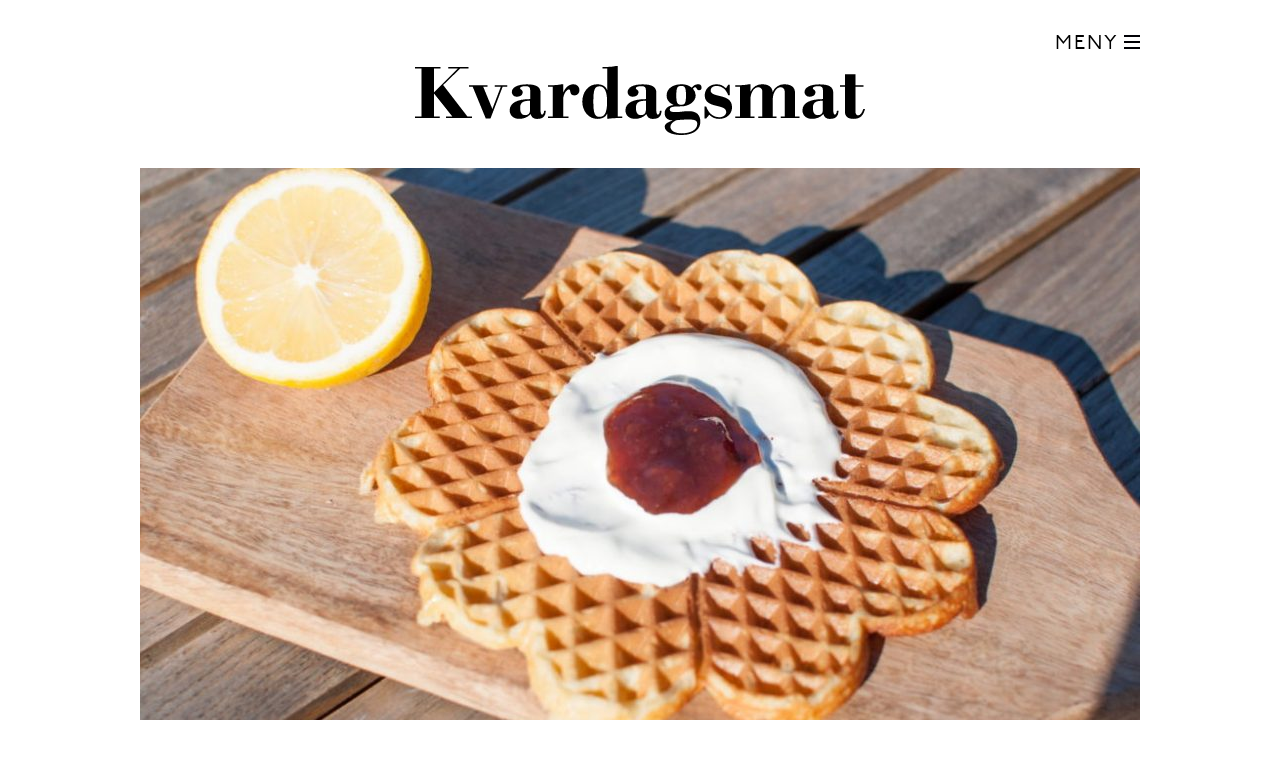

--- FILE ---
content_type: text/html; charset=UTF-8
request_url: https://kvardagsmat.no/2014/04/23/vaflar/
body_size: 13627
content:
<!doctype html>

<!--[if lt IE 7]><html lang="nn-NO" class="no-js lt-ie9 lt-ie8 lt-ie7"><![endif]-->
<!--[if (IE 7)&!(IEMobile)]><html lang="nn-NO" class="no-js lt-ie9 lt-ie8"><![endif]-->
<!--[if (IE 8)&!(IEMobile)]><html lang="nn-NO" class="no-js lt-ie9"><![endif]-->
<!--[if gt IE 8]><!--> <html lang="nn-NO" class="no-js"><!--<![endif]-->

	<head>



		<meta charset="utf-8">

				<meta http-equiv="X-UA-Compatible" content="IE=edge">

		<title>Vaflar - Oppskrift | Kvardagsmat.no</title>

				<meta name="HandheldFriendly" content="True">
		<meta name="MobileOptimized" content="320">
		<meta name="viewport" content="width=device-width, initial-scale=1"/>

				<link rel="apple-touch-icon" href="https://kvardagsmat.no/wp-content/themes/kvardagsmat/library/images/apple-touch-icon.png">
		<link rel="icon" href="https://kvardagsmat.no/wp-content/themes/kvardagsmat/favicon.png">
		<!--[if IE]>
			<link rel="shortcut icon" href="https://kvardagsmat.no/wp-content/themes/kvardagsmat/favicon.ico">
		<![endif]-->
				<meta name="msapplication-TileColor" content="#f01d4f">
		<meta name="msapplication-TileImage" content="https://kvardagsmat.no/wp-content/themes/kvardagsmat/library/images/win8-tile-icon.png">
        <meta name="theme-color" content="#121212">

        <link rel="stylesheet" type="text/css" href="https://kvardagsmat.no/wp-content/themes/kvardagsmat/MyFontsWebfontsKit.css">
		<link rel="pingback" href="https://kvardagsmat.no/xmlrpc.php">

				<meta name='robots' content='max-image-preview:large' />
	<style>img:is([sizes="auto" i], [sizes^="auto," i]) { contain-intrinsic-size: 3000px 1500px }</style>
	
	<!-- This site is optimized with the Yoast SEO Premium plugin v14.9 - https://yoast.com/wordpress/plugins/seo/ -->
	<meta name="robots" content="index, follow, max-snippet:-1, max-image-preview:large, max-video-preview:-1" />
	<link rel="canonical" href="https://kvardagsmat.no/2014/04/23/vaflar/" />
	<meta property="og:locale" content="nn_NO" />
	<meta property="og:type" content="article" />
	<meta property="og:title" content="Vaflar - Oppskrift | Kvardagsmat.no" />
	<meta property="og:description" content="I mai opnar ei ny sjømannskyrkje, og då trengs det sjølvsagt vaflar! Det spesielle er at kvar at sjømannskyrkjene rundt om i verda har sin eigen vri, og dermed treng... Fortsett å les &raquo;" />
	<meta property="og:url" content="https://kvardagsmat.no/2014/04/23/vaflar/" />
	<meta property="og:site_name" content="Oppskrift | Kvardagsmat.no" />
	<meta property="article:publisher" content="https://www.facebook.com/kvardagsmatno/" />
	<meta property="article:published_time" content="2014-04-23T04:45:50+00:00" />
	<meta property="article:modified_time" content="2021-08-06T16:23:11+00:00" />
	<meta property="og:image" content="https://kvardagsmat.no/wp-content/uploads/2014/04/23apr3-e1502132517201.jpg" />
	<meta property="og:image:width" content="1024" />
	<meta property="og:image:height" content="680" />
	<meta name="twitter:card" content="summary" />
	<meta name="twitter:creator" content="@anitastokkeb" />
	<meta name="twitter:site" content="@anitastokkeb" />
	<script type="application/ld+json" class="yoast-schema-graph">{"@context":"https://schema.org","@graph":[{"@type":"Organization","@id":"https://kvardagsmat.no/#organization","name":"Kvardagsmat","url":"https://kvardagsmat.no/","sameAs":["https://www.facebook.com/kvardagsmatno/","https://www.instagram.com/kvardagsmat/","https://www.youtube.com/channel/UC4LO86jUb60SAjVMS2r8Gww","https://no.pinterest.com/anitastokkeb/","https://twitter.com/anitastokkeb"],"logo":{"@type":"ImageObject","@id":"https://kvardagsmat.no/#logo","inLanguage":"nn-NO","url":"https://kvardagsmat.no/wp-content/uploads/2019/09/anita-pressefoto-e1569406057133.jpeg","width":576,"height":773,"caption":"Kvardagsmat"},"image":{"@id":"https://kvardagsmat.no/#logo"}},{"@type":"WebSite","@id":"https://kvardagsmat.no/#website","url":"https://kvardagsmat.no/","name":"Oppskrift | Kvardagsmat.no","description":"- enkle oppskrifter p\u00e5 heimelaga mat","publisher":{"@id":"https://kvardagsmat.no/#organization"},"potentialAction":[{"@type":"SearchAction","target":"https://kvardagsmat.no/?s={search_term_string}","query-input":"required name=search_term_string"}],"inLanguage":"nn-NO"},{"@type":"ImageObject","@id":"https://kvardagsmat.no/2014/04/23/vaflar/#primaryimage","inLanguage":"nn-NO","url":"https://kvardagsmat.no/wp-content/uploads/2014/04/23apr3-e1502132517201.jpg","width":1024,"height":680},{"@type":"WebPage","@id":"https://kvardagsmat.no/2014/04/23/vaflar/#webpage","url":"https://kvardagsmat.no/2014/04/23/vaflar/","name":"Vaflar - Oppskrift | Kvardagsmat.no","isPartOf":{"@id":"https://kvardagsmat.no/#website"},"primaryImageOfPage":{"@id":"https://kvardagsmat.no/2014/04/23/vaflar/#primaryimage"},"datePublished":"2014-04-23T04:45:50+00:00","dateModified":"2021-08-06T16:23:11+00:00","inLanguage":"nn-NO","potentialAction":[{"@type":"ReadAction","target":["https://kvardagsmat.no/2014/04/23/vaflar/"]}]},{"@type":"Article","@id":"https://kvardagsmat.no/2014/04/23/vaflar/#article","isPartOf":{"@id":"https://kvardagsmat.no/2014/04/23/vaflar/#webpage"},"author":{"@id":"https://kvardagsmat.no/#/schema/person/6b025d4085447c0eb2213522dd7b0d3b"},"headline":"Vaflar","datePublished":"2014-04-23T04:45:50+00:00","dateModified":"2021-08-06T16:23:11+00:00","mainEntityOfPage":{"@id":"https://kvardagsmat.no/2014/04/23/vaflar/#webpage"},"commentCount":1,"publisher":{"@id":"https://kvardagsmat.no/#organization"},"image":{"@id":"https://kvardagsmat.no/2014/04/23/vaflar/#primaryimage"},"keywords":"sitron,sj\u00f8mannskirka,sj\u00f8mannskyrkja,vaffel,vaflar,vafler","articleSection":"kaker &amp; is","inLanguage":"nn-NO"},{"@type":"Person","@id":"https://kvardagsmat.no/#/schema/person/6b025d4085447c0eb2213522dd7b0d3b","name":"Anita","image":{"@type":"ImageObject","@id":"https://kvardagsmat.no/#personlogo","inLanguage":"nn-NO","url":"https://secure.gravatar.com/avatar/0fe055c1b23585f41d7f36be4d59bf29974b4a3a741716c44f793e0f439011de?s=96&d=mm&r=g","caption":"Anita"},"description":"Eg som st\u00e5r bak denne matbloggen heiter Anita, og likar best \u00e5 st\u00e5 p\u00e5 kj\u00f8kkenet eller p\u00e5 ein fjelltopp her p\u00e5 Sunnm\u00f8re. Kj\u00f8p gjerne kokeboka mi som kom ut i 2018."}]}</script>
	<!-- / Yoast SEO Premium plugin. -->


<link rel='dns-prefetch' href='//fonts.googleapis.com' />
<link rel='dns-prefetch' href='//www.googletagmanager.com' />
<link rel='dns-prefetch' href='//pagead2.googlesyndication.com' />
<link rel="alternate" type="application/rss+xml" title="Oppskrift | Kvardagsmat.no &raquo; straum" href="https://kvardagsmat.no/feed/" />
		<style>
			.lazyload,
			.lazyloading {
				max-width: 100%;
			}
		</style>
				<!-- This site uses the Google Analytics by MonsterInsights plugin v9.11.1 - Using Analytics tracking - https://www.monsterinsights.com/ -->
							<script src="//www.googletagmanager.com/gtag/js?id=G-WT3MBE26VY"  data-cfasync="false" data-wpfc-render="false" type="text/javascript" async></script>
			<script data-cfasync="false" data-wpfc-render="false" type="text/javascript">
				var mi_version = '9.11.1';
				var mi_track_user = true;
				var mi_no_track_reason = '';
								var MonsterInsightsDefaultLocations = {"page_location":"https:\/\/kvardagsmat.no\/2014\/04\/23\/vaflar\/"};
								if ( typeof MonsterInsightsPrivacyGuardFilter === 'function' ) {
					var MonsterInsightsLocations = (typeof MonsterInsightsExcludeQuery === 'object') ? MonsterInsightsPrivacyGuardFilter( MonsterInsightsExcludeQuery ) : MonsterInsightsPrivacyGuardFilter( MonsterInsightsDefaultLocations );
				} else {
					var MonsterInsightsLocations = (typeof MonsterInsightsExcludeQuery === 'object') ? MonsterInsightsExcludeQuery : MonsterInsightsDefaultLocations;
				}

								var disableStrs = [
										'ga-disable-G-WT3MBE26VY',
									];

				/* Function to detect opted out users */
				function __gtagTrackerIsOptedOut() {
					for (var index = 0; index < disableStrs.length; index++) {
						if (document.cookie.indexOf(disableStrs[index] + '=true') > -1) {
							return true;
						}
					}

					return false;
				}

				/* Disable tracking if the opt-out cookie exists. */
				if (__gtagTrackerIsOptedOut()) {
					for (var index = 0; index < disableStrs.length; index++) {
						window[disableStrs[index]] = true;
					}
				}

				/* Opt-out function */
				function __gtagTrackerOptout() {
					for (var index = 0; index < disableStrs.length; index++) {
						document.cookie = disableStrs[index] + '=true; expires=Thu, 31 Dec 2099 23:59:59 UTC; path=/';
						window[disableStrs[index]] = true;
					}
				}

				if ('undefined' === typeof gaOptout) {
					function gaOptout() {
						__gtagTrackerOptout();
					}
				}
								window.dataLayer = window.dataLayer || [];

				window.MonsterInsightsDualTracker = {
					helpers: {},
					trackers: {},
				};
				if (mi_track_user) {
					function __gtagDataLayer() {
						dataLayer.push(arguments);
					}

					function __gtagTracker(type, name, parameters) {
						if (!parameters) {
							parameters = {};
						}

						if (parameters.send_to) {
							__gtagDataLayer.apply(null, arguments);
							return;
						}

						if (type === 'event') {
														parameters.send_to = monsterinsights_frontend.v4_id;
							var hookName = name;
							if (typeof parameters['event_category'] !== 'undefined') {
								hookName = parameters['event_category'] + ':' + name;
							}

							if (typeof MonsterInsightsDualTracker.trackers[hookName] !== 'undefined') {
								MonsterInsightsDualTracker.trackers[hookName](parameters);
							} else {
								__gtagDataLayer('event', name, parameters);
							}
							
						} else {
							__gtagDataLayer.apply(null, arguments);
						}
					}

					__gtagTracker('js', new Date());
					__gtagTracker('set', {
						'developer_id.dZGIzZG': true,
											});
					if ( MonsterInsightsLocations.page_location ) {
						__gtagTracker('set', MonsterInsightsLocations);
					}
										__gtagTracker('config', 'G-WT3MBE26VY', {"forceSSL":"true","anonymize_ip":"true"} );
										window.gtag = __gtagTracker;										(function () {
						/* https://developers.google.com/analytics/devguides/collection/analyticsjs/ */
						/* ga and __gaTracker compatibility shim. */
						var noopfn = function () {
							return null;
						};
						var newtracker = function () {
							return new Tracker();
						};
						var Tracker = function () {
							return null;
						};
						var p = Tracker.prototype;
						p.get = noopfn;
						p.set = noopfn;
						p.send = function () {
							var args = Array.prototype.slice.call(arguments);
							args.unshift('send');
							__gaTracker.apply(null, args);
						};
						var __gaTracker = function () {
							var len = arguments.length;
							if (len === 0) {
								return;
							}
							var f = arguments[len - 1];
							if (typeof f !== 'object' || f === null || typeof f.hitCallback !== 'function') {
								if ('send' === arguments[0]) {
									var hitConverted, hitObject = false, action;
									if ('event' === arguments[1]) {
										if ('undefined' !== typeof arguments[3]) {
											hitObject = {
												'eventAction': arguments[3],
												'eventCategory': arguments[2],
												'eventLabel': arguments[4],
												'value': arguments[5] ? arguments[5] : 1,
											}
										}
									}
									if ('pageview' === arguments[1]) {
										if ('undefined' !== typeof arguments[2]) {
											hitObject = {
												'eventAction': 'page_view',
												'page_path': arguments[2],
											}
										}
									}
									if (typeof arguments[2] === 'object') {
										hitObject = arguments[2];
									}
									if (typeof arguments[5] === 'object') {
										Object.assign(hitObject, arguments[5]);
									}
									if ('undefined' !== typeof arguments[1].hitType) {
										hitObject = arguments[1];
										if ('pageview' === hitObject.hitType) {
											hitObject.eventAction = 'page_view';
										}
									}
									if (hitObject) {
										action = 'timing' === arguments[1].hitType ? 'timing_complete' : hitObject.eventAction;
										hitConverted = mapArgs(hitObject);
										__gtagTracker('event', action, hitConverted);
									}
								}
								return;
							}

							function mapArgs(args) {
								var arg, hit = {};
								var gaMap = {
									'eventCategory': 'event_category',
									'eventAction': 'event_action',
									'eventLabel': 'event_label',
									'eventValue': 'event_value',
									'nonInteraction': 'non_interaction',
									'timingCategory': 'event_category',
									'timingVar': 'name',
									'timingValue': 'value',
									'timingLabel': 'event_label',
									'page': 'page_path',
									'location': 'page_location',
									'title': 'page_title',
									'referrer' : 'page_referrer',
								};
								for (arg in args) {
																		if (!(!args.hasOwnProperty(arg) || !gaMap.hasOwnProperty(arg))) {
										hit[gaMap[arg]] = args[arg];
									} else {
										hit[arg] = args[arg];
									}
								}
								return hit;
							}

							try {
								f.hitCallback();
							} catch (ex) {
							}
						};
						__gaTracker.create = newtracker;
						__gaTracker.getByName = newtracker;
						__gaTracker.getAll = function () {
							return [];
						};
						__gaTracker.remove = noopfn;
						__gaTracker.loaded = true;
						window['__gaTracker'] = __gaTracker;
					})();
									} else {
										console.log("");
					(function () {
						function __gtagTracker() {
							return null;
						}

						window['__gtagTracker'] = __gtagTracker;
						window['gtag'] = __gtagTracker;
					})();
									}
			</script>
							<!-- / Google Analytics by MonsterInsights -->
		<script type="text/javascript">
/* <![CDATA[ */
window._wpemojiSettings = {"baseUrl":"https:\/\/s.w.org\/images\/core\/emoji\/16.0.1\/72x72\/","ext":".png","svgUrl":"https:\/\/s.w.org\/images\/core\/emoji\/16.0.1\/svg\/","svgExt":".svg","source":{"concatemoji":"https:\/\/kvardagsmat.no\/wp-includes\/js\/wp-emoji-release.min.js"}};
/*! This file is auto-generated */
!function(s,n){var o,i,e;function c(e){try{var t={supportTests:e,timestamp:(new Date).valueOf()};sessionStorage.setItem(o,JSON.stringify(t))}catch(e){}}function p(e,t,n){e.clearRect(0,0,e.canvas.width,e.canvas.height),e.fillText(t,0,0);var t=new Uint32Array(e.getImageData(0,0,e.canvas.width,e.canvas.height).data),a=(e.clearRect(0,0,e.canvas.width,e.canvas.height),e.fillText(n,0,0),new Uint32Array(e.getImageData(0,0,e.canvas.width,e.canvas.height).data));return t.every(function(e,t){return e===a[t]})}function u(e,t){e.clearRect(0,0,e.canvas.width,e.canvas.height),e.fillText(t,0,0);for(var n=e.getImageData(16,16,1,1),a=0;a<n.data.length;a++)if(0!==n.data[a])return!1;return!0}function f(e,t,n,a){switch(t){case"flag":return n(e,"\ud83c\udff3\ufe0f\u200d\u26a7\ufe0f","\ud83c\udff3\ufe0f\u200b\u26a7\ufe0f")?!1:!n(e,"\ud83c\udde8\ud83c\uddf6","\ud83c\udde8\u200b\ud83c\uddf6")&&!n(e,"\ud83c\udff4\udb40\udc67\udb40\udc62\udb40\udc65\udb40\udc6e\udb40\udc67\udb40\udc7f","\ud83c\udff4\u200b\udb40\udc67\u200b\udb40\udc62\u200b\udb40\udc65\u200b\udb40\udc6e\u200b\udb40\udc67\u200b\udb40\udc7f");case"emoji":return!a(e,"\ud83e\udedf")}return!1}function g(e,t,n,a){var r="undefined"!=typeof WorkerGlobalScope&&self instanceof WorkerGlobalScope?new OffscreenCanvas(300,150):s.createElement("canvas"),o=r.getContext("2d",{willReadFrequently:!0}),i=(o.textBaseline="top",o.font="600 32px Arial",{});return e.forEach(function(e){i[e]=t(o,e,n,a)}),i}function t(e){var t=s.createElement("script");t.src=e,t.defer=!0,s.head.appendChild(t)}"undefined"!=typeof Promise&&(o="wpEmojiSettingsSupports",i=["flag","emoji"],n.supports={everything:!0,everythingExceptFlag:!0},e=new Promise(function(e){s.addEventListener("DOMContentLoaded",e,{once:!0})}),new Promise(function(t){var n=function(){try{var e=JSON.parse(sessionStorage.getItem(o));if("object"==typeof e&&"number"==typeof e.timestamp&&(new Date).valueOf()<e.timestamp+604800&&"object"==typeof e.supportTests)return e.supportTests}catch(e){}return null}();if(!n){if("undefined"!=typeof Worker&&"undefined"!=typeof OffscreenCanvas&&"undefined"!=typeof URL&&URL.createObjectURL&&"undefined"!=typeof Blob)try{var e="postMessage("+g.toString()+"("+[JSON.stringify(i),f.toString(),p.toString(),u.toString()].join(",")+"));",a=new Blob([e],{type:"text/javascript"}),r=new Worker(URL.createObjectURL(a),{name:"wpTestEmojiSupports"});return void(r.onmessage=function(e){c(n=e.data),r.terminate(),t(n)})}catch(e){}c(n=g(i,f,p,u))}t(n)}).then(function(e){for(var t in e)n.supports[t]=e[t],n.supports.everything=n.supports.everything&&n.supports[t],"flag"!==t&&(n.supports.everythingExceptFlag=n.supports.everythingExceptFlag&&n.supports[t]);n.supports.everythingExceptFlag=n.supports.everythingExceptFlag&&!n.supports.flag,n.DOMReady=!1,n.readyCallback=function(){n.DOMReady=!0}}).then(function(){return e}).then(function(){var e;n.supports.everything||(n.readyCallback(),(e=n.source||{}).concatemoji?t(e.concatemoji):e.wpemoji&&e.twemoji&&(t(e.twemoji),t(e.wpemoji)))}))}((window,document),window._wpemojiSettings);
/* ]]> */
</script>

<style id='wp-emoji-styles-inline-css' type='text/css'>

	img.wp-smiley, img.emoji {
		display: inline !important;
		border: none !important;
		box-shadow: none !important;
		height: 1em !important;
		width: 1em !important;
		margin: 0 0.07em !important;
		vertical-align: -0.1em !important;
		background: none !important;
		padding: 0 !important;
	}
</style>
<link rel='stylesheet' id='wp-block-library-css' href='https://kvardagsmat.no/wp-includes/css/dist/block-library/style.min.css' type='text/css' media='all' />
<style id='classic-theme-styles-inline-css' type='text/css'>
/*! This file is auto-generated */
.wp-block-button__link{color:#fff;background-color:#32373c;border-radius:9999px;box-shadow:none;text-decoration:none;padding:calc(.667em + 2px) calc(1.333em + 2px);font-size:1.125em}.wp-block-file__button{background:#32373c;color:#fff;text-decoration:none}
</style>
<style id='global-styles-inline-css' type='text/css'>
:root{--wp--preset--aspect-ratio--square: 1;--wp--preset--aspect-ratio--4-3: 4/3;--wp--preset--aspect-ratio--3-4: 3/4;--wp--preset--aspect-ratio--3-2: 3/2;--wp--preset--aspect-ratio--2-3: 2/3;--wp--preset--aspect-ratio--16-9: 16/9;--wp--preset--aspect-ratio--9-16: 9/16;--wp--preset--color--black: #000000;--wp--preset--color--cyan-bluish-gray: #abb8c3;--wp--preset--color--white: #ffffff;--wp--preset--color--pale-pink: #f78da7;--wp--preset--color--vivid-red: #cf2e2e;--wp--preset--color--luminous-vivid-orange: #ff6900;--wp--preset--color--luminous-vivid-amber: #fcb900;--wp--preset--color--light-green-cyan: #7bdcb5;--wp--preset--color--vivid-green-cyan: #00d084;--wp--preset--color--pale-cyan-blue: #8ed1fc;--wp--preset--color--vivid-cyan-blue: #0693e3;--wp--preset--color--vivid-purple: #9b51e0;--wp--preset--gradient--vivid-cyan-blue-to-vivid-purple: linear-gradient(135deg,rgba(6,147,227,1) 0%,rgb(155,81,224) 100%);--wp--preset--gradient--light-green-cyan-to-vivid-green-cyan: linear-gradient(135deg,rgb(122,220,180) 0%,rgb(0,208,130) 100%);--wp--preset--gradient--luminous-vivid-amber-to-luminous-vivid-orange: linear-gradient(135deg,rgba(252,185,0,1) 0%,rgba(255,105,0,1) 100%);--wp--preset--gradient--luminous-vivid-orange-to-vivid-red: linear-gradient(135deg,rgba(255,105,0,1) 0%,rgb(207,46,46) 100%);--wp--preset--gradient--very-light-gray-to-cyan-bluish-gray: linear-gradient(135deg,rgb(238,238,238) 0%,rgb(169,184,195) 100%);--wp--preset--gradient--cool-to-warm-spectrum: linear-gradient(135deg,rgb(74,234,220) 0%,rgb(151,120,209) 20%,rgb(207,42,186) 40%,rgb(238,44,130) 60%,rgb(251,105,98) 80%,rgb(254,248,76) 100%);--wp--preset--gradient--blush-light-purple: linear-gradient(135deg,rgb(255,206,236) 0%,rgb(152,150,240) 100%);--wp--preset--gradient--blush-bordeaux: linear-gradient(135deg,rgb(254,205,165) 0%,rgb(254,45,45) 50%,rgb(107,0,62) 100%);--wp--preset--gradient--luminous-dusk: linear-gradient(135deg,rgb(255,203,112) 0%,rgb(199,81,192) 50%,rgb(65,88,208) 100%);--wp--preset--gradient--pale-ocean: linear-gradient(135deg,rgb(255,245,203) 0%,rgb(182,227,212) 50%,rgb(51,167,181) 100%);--wp--preset--gradient--electric-grass: linear-gradient(135deg,rgb(202,248,128) 0%,rgb(113,206,126) 100%);--wp--preset--gradient--midnight: linear-gradient(135deg,rgb(2,3,129) 0%,rgb(40,116,252) 100%);--wp--preset--font-size--small: 13px;--wp--preset--font-size--medium: 20px;--wp--preset--font-size--large: 36px;--wp--preset--font-size--x-large: 42px;--wp--preset--spacing--20: 0.44rem;--wp--preset--spacing--30: 0.67rem;--wp--preset--spacing--40: 1rem;--wp--preset--spacing--50: 1.5rem;--wp--preset--spacing--60: 2.25rem;--wp--preset--spacing--70: 3.38rem;--wp--preset--spacing--80: 5.06rem;--wp--preset--shadow--natural: 6px 6px 9px rgba(0, 0, 0, 0.2);--wp--preset--shadow--deep: 12px 12px 50px rgba(0, 0, 0, 0.4);--wp--preset--shadow--sharp: 6px 6px 0px rgba(0, 0, 0, 0.2);--wp--preset--shadow--outlined: 6px 6px 0px -3px rgba(255, 255, 255, 1), 6px 6px rgba(0, 0, 0, 1);--wp--preset--shadow--crisp: 6px 6px 0px rgba(0, 0, 0, 1);}:where(.is-layout-flex){gap: 0.5em;}:where(.is-layout-grid){gap: 0.5em;}body .is-layout-flex{display: flex;}.is-layout-flex{flex-wrap: wrap;align-items: center;}.is-layout-flex > :is(*, div){margin: 0;}body .is-layout-grid{display: grid;}.is-layout-grid > :is(*, div){margin: 0;}:where(.wp-block-columns.is-layout-flex){gap: 2em;}:where(.wp-block-columns.is-layout-grid){gap: 2em;}:where(.wp-block-post-template.is-layout-flex){gap: 1.25em;}:where(.wp-block-post-template.is-layout-grid){gap: 1.25em;}.has-black-color{color: var(--wp--preset--color--black) !important;}.has-cyan-bluish-gray-color{color: var(--wp--preset--color--cyan-bluish-gray) !important;}.has-white-color{color: var(--wp--preset--color--white) !important;}.has-pale-pink-color{color: var(--wp--preset--color--pale-pink) !important;}.has-vivid-red-color{color: var(--wp--preset--color--vivid-red) !important;}.has-luminous-vivid-orange-color{color: var(--wp--preset--color--luminous-vivid-orange) !important;}.has-luminous-vivid-amber-color{color: var(--wp--preset--color--luminous-vivid-amber) !important;}.has-light-green-cyan-color{color: var(--wp--preset--color--light-green-cyan) !important;}.has-vivid-green-cyan-color{color: var(--wp--preset--color--vivid-green-cyan) !important;}.has-pale-cyan-blue-color{color: var(--wp--preset--color--pale-cyan-blue) !important;}.has-vivid-cyan-blue-color{color: var(--wp--preset--color--vivid-cyan-blue) !important;}.has-vivid-purple-color{color: var(--wp--preset--color--vivid-purple) !important;}.has-black-background-color{background-color: var(--wp--preset--color--black) !important;}.has-cyan-bluish-gray-background-color{background-color: var(--wp--preset--color--cyan-bluish-gray) !important;}.has-white-background-color{background-color: var(--wp--preset--color--white) !important;}.has-pale-pink-background-color{background-color: var(--wp--preset--color--pale-pink) !important;}.has-vivid-red-background-color{background-color: var(--wp--preset--color--vivid-red) !important;}.has-luminous-vivid-orange-background-color{background-color: var(--wp--preset--color--luminous-vivid-orange) !important;}.has-luminous-vivid-amber-background-color{background-color: var(--wp--preset--color--luminous-vivid-amber) !important;}.has-light-green-cyan-background-color{background-color: var(--wp--preset--color--light-green-cyan) !important;}.has-vivid-green-cyan-background-color{background-color: var(--wp--preset--color--vivid-green-cyan) !important;}.has-pale-cyan-blue-background-color{background-color: var(--wp--preset--color--pale-cyan-blue) !important;}.has-vivid-cyan-blue-background-color{background-color: var(--wp--preset--color--vivid-cyan-blue) !important;}.has-vivid-purple-background-color{background-color: var(--wp--preset--color--vivid-purple) !important;}.has-black-border-color{border-color: var(--wp--preset--color--black) !important;}.has-cyan-bluish-gray-border-color{border-color: var(--wp--preset--color--cyan-bluish-gray) !important;}.has-white-border-color{border-color: var(--wp--preset--color--white) !important;}.has-pale-pink-border-color{border-color: var(--wp--preset--color--pale-pink) !important;}.has-vivid-red-border-color{border-color: var(--wp--preset--color--vivid-red) !important;}.has-luminous-vivid-orange-border-color{border-color: var(--wp--preset--color--luminous-vivid-orange) !important;}.has-luminous-vivid-amber-border-color{border-color: var(--wp--preset--color--luminous-vivid-amber) !important;}.has-light-green-cyan-border-color{border-color: var(--wp--preset--color--light-green-cyan) !important;}.has-vivid-green-cyan-border-color{border-color: var(--wp--preset--color--vivid-green-cyan) !important;}.has-pale-cyan-blue-border-color{border-color: var(--wp--preset--color--pale-cyan-blue) !important;}.has-vivid-cyan-blue-border-color{border-color: var(--wp--preset--color--vivid-cyan-blue) !important;}.has-vivid-purple-border-color{border-color: var(--wp--preset--color--vivid-purple) !important;}.has-vivid-cyan-blue-to-vivid-purple-gradient-background{background: var(--wp--preset--gradient--vivid-cyan-blue-to-vivid-purple) !important;}.has-light-green-cyan-to-vivid-green-cyan-gradient-background{background: var(--wp--preset--gradient--light-green-cyan-to-vivid-green-cyan) !important;}.has-luminous-vivid-amber-to-luminous-vivid-orange-gradient-background{background: var(--wp--preset--gradient--luminous-vivid-amber-to-luminous-vivid-orange) !important;}.has-luminous-vivid-orange-to-vivid-red-gradient-background{background: var(--wp--preset--gradient--luminous-vivid-orange-to-vivid-red) !important;}.has-very-light-gray-to-cyan-bluish-gray-gradient-background{background: var(--wp--preset--gradient--very-light-gray-to-cyan-bluish-gray) !important;}.has-cool-to-warm-spectrum-gradient-background{background: var(--wp--preset--gradient--cool-to-warm-spectrum) !important;}.has-blush-light-purple-gradient-background{background: var(--wp--preset--gradient--blush-light-purple) !important;}.has-blush-bordeaux-gradient-background{background: var(--wp--preset--gradient--blush-bordeaux) !important;}.has-luminous-dusk-gradient-background{background: var(--wp--preset--gradient--luminous-dusk) !important;}.has-pale-ocean-gradient-background{background: var(--wp--preset--gradient--pale-ocean) !important;}.has-electric-grass-gradient-background{background: var(--wp--preset--gradient--electric-grass) !important;}.has-midnight-gradient-background{background: var(--wp--preset--gradient--midnight) !important;}.has-small-font-size{font-size: var(--wp--preset--font-size--small) !important;}.has-medium-font-size{font-size: var(--wp--preset--font-size--medium) !important;}.has-large-font-size{font-size: var(--wp--preset--font-size--large) !important;}.has-x-large-font-size{font-size: var(--wp--preset--font-size--x-large) !important;}
:where(.wp-block-post-template.is-layout-flex){gap: 1.25em;}:where(.wp-block-post-template.is-layout-grid){gap: 1.25em;}
:where(.wp-block-columns.is-layout-flex){gap: 2em;}:where(.wp-block-columns.is-layout-grid){gap: 2em;}
:root :where(.wp-block-pullquote){font-size: 1.5em;line-height: 1.6;}
</style>
<link rel='stylesheet' id='printomatic-css-css' href='https://kvardagsmat.no/wp-content/plugins/print-o-matic/css/style.css' type='text/css' media='all' />
<style id='printomatic-css-inline-css' type='text/css'>
@media print {
ul, ol {
padding:0;
margin-bottom: 40px;
}
}

</style>
<link rel='stylesheet' id='googleFonts-css' href='//fonts.googleapis.com/css?family=Vollkorn%3A400%2C400italic' type='text/css' media='all' />
<link rel='stylesheet' id='bones-stylesheet-css' href='https://kvardagsmat.no/wp-content/themes/kvardagsmat/library/css/style.css' type='text/css' media='all' />
<!--[if lt IE 9]>
<link rel='stylesheet' id='bones-ie-only-css' href='https://kvardagsmat.no/wp-content/themes/kvardagsmat/library/css/ie.css' type='text/css' media='all' />
<![endif]-->
<script type="text/javascript" src="https://kvardagsmat.no/wp-content/plugins/google-analytics-for-wordpress/assets/js/frontend-gtag.min.js" id="monsterinsights-frontend-script-js" async="async" data-wp-strategy="async"></script>
<script data-cfasync="false" data-wpfc-render="false" type="text/javascript" id='monsterinsights-frontend-script-js-extra'>/* <![CDATA[ */
var monsterinsights_frontend = {"js_events_tracking":"true","download_extensions":"doc,pdf,ppt,zip,xls,docx,pptx,xlsx","inbound_paths":"[]","home_url":"https:\/\/kvardagsmat.no","hash_tracking":"false","v4_id":"G-WT3MBE26VY"};/* ]]> */
</script>
<script type="text/javascript" src="https://kvardagsmat.no/wp-includes/js/jquery/jquery.min.js" id="jquery-core-js"></script>
<script type="text/javascript" src="https://kvardagsmat.no/wp-includes/js/jquery/jquery-migrate.min.js" id="jquery-migrate-js"></script>
<script type="text/javascript" src="https://kvardagsmat.no/wp-content/themes/kvardagsmat/library/js/libs/modernizr.custom.min.js" id="bones-modernizr-js"></script>
<link rel="https://api.w.org/" href="https://kvardagsmat.no/wp-json/" /><link rel="alternate" title="JSON" type="application/json" href="https://kvardagsmat.no/wp-json/wp/v2/posts/1083" /><link rel='shortlink' href='https://kvardagsmat.no/?p=1083' />
<link rel="alternate" title="oEmbed (JSON)" type="application/json+oembed" href="https://kvardagsmat.no/wp-json/oembed/1.0/embed?url=https%3A%2F%2Fkvardagsmat.no%2F2014%2F04%2F23%2Fvaflar%2F" />
<link rel="alternate" title="oEmbed (XML)" type="text/xml+oembed" href="https://kvardagsmat.no/wp-json/oembed/1.0/embed?url=https%3A%2F%2Fkvardagsmat.no%2F2014%2F04%2F23%2Fvaflar%2F&#038;format=xml" />
<meta name="generator" content="Site Kit by Google 1.162.1" />		<script>
			document.documentElement.className = document.documentElement.className.replace('no-js', 'js');
		</script>
				<style>
			.no-js img.lazyload {
				display: none;
			}

			figure.wp-block-image img.lazyloading {
				min-width: 150px;
			}

			.lazyload,
			.lazyloading {
				--smush-placeholder-width: 100px;
				--smush-placeholder-aspect-ratio: 1/1;
				width: var(--smush-image-width, var(--smush-placeholder-width)) !important;
				aspect-ratio: var(--smush-image-aspect-ratio, var(--smush-placeholder-aspect-ratio)) !important;
			}

						.lazyload, .lazyloading {
				opacity: 0;
			}

			.lazyloaded {
				opacity: 1;
				transition: opacity 400ms;
				transition-delay: 0ms;
			}

					</style>
		
<!-- Google AdSense meta tags added by Site Kit -->
<meta name="google-adsense-platform-account" content="ca-host-pub-2644536267352236">
<meta name="google-adsense-platform-domain" content="sitekit.withgoogle.com">
<!-- End Google AdSense meta tags added by Site Kit -->

<!-- Google AdSense snippet added by Site Kit -->
<script type="text/javascript" async="async" src="https://pagead2.googlesyndication.com/pagead/js/adsbygoogle.js?client=ca-pub-9092318468034931&amp;host=ca-host-pub-2644536267352236" crossorigin="anonymous"></script>

<!-- End Google AdSense snippet added by Site Kit -->
		
				
		<!-- Facebook Pixel Code -->
<script>
  !function(f,b,e,v,n,t,s)
  {if(f.fbq)return;n=f.fbq=function(){n.callMethod?
  n.callMethod.apply(n,arguments):n.queue.push(arguments)};
  if(!f._fbq)f._fbq=n;n.push=n;n.loaded=!0;n.version='2.0';
  n.queue=[];t=b.createElement(e);t.async=!0;
  t.src=v;s=b.getElementsByTagName(e)[0];
  s.parentNode.insertBefore(t,s)}(window, document,'script',
  'https://connect.facebook.net/en_US/fbevents.js');
  fbq('init', '335628500314281');
  fbq('track', 'PageView');
</script>
<noscript><img height="1" width="1" style="display:none"
  src="https://www.facebook.com/tr?id=335628500314281&ev=PageView&noscript=1"
/></noscript>
<!-- End Facebook Pixel Code -->

		<!-- Pinterest Code -->

		<meta name="p:domain_verify" content="ba388fe29ff4dc34ada0fd6b3927f309"/>

<!-- End Pinterest Code -->
		<!-- Google verification -->

<meta name="google-site-verification" content="SZaWY8qNoae7cE_45CFVNqcFhA-SjsTGrjL1BhmD8tk" />
<!-- End Google verification -->
		
		<!-- Google Tag Manager -->
<script>(function(w,d,s,l,i){w[l]=w[l]||[];w[l].push({'gtm.start':
new Date().getTime(),event:'gtm.js'});var f=d.getElementsByTagName(s)[0],
j=d.createElement(s),dl=l!='dataLayer'?'&l='+l:'';j.async=true;j.src=
'https://www.googletagmanager.com/gtm.js?id='+i+dl;f.parentNode.insertBefore(j,f);
})(window,document,'script','dataLayer','GTM-NW6FVJF');</script>
<!-- End Google Tag Manager -->
		
		
	</head>

	<body data-rsssl=1 class="wp-singular post-template-default single single-post postid-1083 single-format-standard wp-theme-kvardagsmat" itemscope itemtype="http://schema.org/WebPage">

		<!-- Google Tag Manager (noscript) -->
<noscript><iframe data-src="https://www.googletagmanager.com/ns.html?id=GTM-NW6FVJF"
height="0" width="0" style="display:none;visibility:hidden" src="[data-uri]" class="lazyload" data-load-mode="1"></iframe></noscript>
<!-- End Google Tag Manager (noscript) -->
		
		
		<div id="container">

			<header class="header" role="banner" itemscope itemtype="http://schema.org/WPHeader">

				<div id="inner-header" class="wrap cf">

					<nav role="navigation" itemscope itemtype="http://schema.org/SiteNavigationElement" class="nav-collapse">
						<ul id="menu-topp" class="nav top-nav cf"><li id="menu-item-12250" class="menu-item menu-item-type-custom menu-item-object-custom menu-item-home menu-item-12250"><a href="https://kvardagsmat.no">Heim</a></li>
<li id="menu-item-608" class="menu-item menu-item-type-post_type menu-item-object-page menu-item-608"><a href="https://kvardagsmat.no/about/">Om  meg</a></li>
<li id="menu-item-12482" class="menu-item menu-item-type-post_type menu-item-object-page current_page_parent menu-item-12482"><a href="https://kvardagsmat.no/bloggarkiv/">Arkiv</a></li>
<li id="menu-item-13697" class="menu-item menu-item-type-post_type menu-item-object-page menu-item-13697"><a href="https://kvardagsmat.no/kategoriar/">Kategoriar</a></li>
<li class="search"><form role="search" method="get" id="searchform" class="searchform" action="https://kvardagsmat.no/"><label for="s" class="screen-reader-text">Søk etter</label><input type="search" id="s" name="s" value="" /><button type="submit" id="searchsubmit">Søk</button></form></li></ul>
					</nav>

					<div id="logo" itemscope itemtype="http://schema.org/Organization">
						<a href="https://kvardagsmat.no" rel="nofollow">
							<img data-src="https://kvardagsmat.no/wp-content/themes/kvardagsmat/library/images/kvardagsmat_logo.svg" alt="Oppskrift | Kvardagsmat.no" src="[data-uri]" class="lazyload" />
						</a>
					</div>

				</div>


			</header>

			<div id="content">

				<div id="inner-content" class="wrap cf">
					
											<div class="entry-thumbnail entry-content">
							<img width="1000" height="620" data-src="https://kvardagsmat.no/wp-content/uploads/2014/04/23apr3-e1502132517201-1000x620.jpg" class="attachment-singel-thumb size-singel-thumb wp-post-image lazyload" alt="" decoding="async" data-srcset="https://kvardagsmat.no/wp-content/uploads/2014/04/23apr3-e1502132517201-1000x620.jpg 1000w, https://kvardagsmat.no/wp-content/uploads/2014/04/23apr3-e1502132517201-725x450.jpg 725w" data-sizes="(max-width: 1000px) 100vw, 1000px" src="[data-uri]" style="--smush-placeholder-width: 1000px; --smush-placeholder-aspect-ratio: 1000/620;" />						</div>
					
					<main id="main" class="cf" role="main" itemscope itemprop="mainContentOfPage" itemtype="http://schema.org/Blog">

						
										<article id="post-1083" class="cf post-1083 post type-post status-publish format-standard has-post-thumbnail hentry category-kaker tag-sitron tag-sjomannskirka tag-sjomannskyrkja tag-vaffel tag-vaflar tag-vafler" role="article" itemscope itemprop="blogPost" itemtype="http://schema.org/BlogPosting">

                <header class="article-header entry-header">
	                
	                
                	<h1 class="entry-title single-title" itemprop="headline" rel="bookmark">Vaflar</h1>

					<p class="byline entry-meta vcard">
						
						23. april 2014 <span class="seperator">/</span> Kategoriar: <a href="https://kvardagsmat.no/category/kaker/" rel="category tag">kaker &amp; is</a> <span class="seperator">/</span> <span class="tags-title">Taggar:</span> <a href="https://kvardagsmat.no/tag/sitron/" rel="tag">sitron</a>, <a href="https://kvardagsmat.no/tag/sjomannskirka/" rel="tag">sjømannskirka</a>, <a href="https://kvardagsmat.no/tag/sjomannskyrkja/" rel="tag">sjømannskyrkja</a>, <a href="https://kvardagsmat.no/tag/vaffel/" rel="tag">vaffel</a>, <a href="https://kvardagsmat.no/tag/vaflar/" rel="tag">vaflar</a>, <a href="https://kvardagsmat.no/tag/vafler/" rel="tag">vafler</a>
                	</p>

                </header> 
                <section class="entry-content cf" itemprop="articleBody">
	                <div class="content">
					<p><a href="https://kvardagsmat.no/wp-content/uploads/2014/04/23apr3.jpg"><img decoding="async" class="aligncenter size-large wp-image-1086 lazyload" data-src="https://kvardagsmat.no/wp-content/uploads/2014/04/23apr3.jpg?w=800" alt="vaflar" width="800" height="531" src="[data-uri]" style="--smush-placeholder-width: 800px; --smush-placeholder-aspect-ratio: 800/531;" /></a>I mai opnar ei ny <a href="https://www.facebook.com/sjomannskirken" target="_blank" rel="noopener">sjømannskyrkje</a>, og då trengs det sjølvsagt vaflar! Det spesielle er at kvar at sjømannskyrkjene rundt om i verda har sin eigen vri, og dermed treng Rio de Janeiro si eiga oppskrift.</p>
<p>Her kjem mitt forslag med nydeleg vaniljesmak og eit hint av syrleg sitron. Rør raskt saman røra og gled dei rundt deg med nysteikte vaflar.</p>
<p>Til ca 12 plater treng du:</p>
<ul>
<li>4 dl kveitemjøl</li>
<li>3 ss sukker</li>
<li>1,5 ts bakepulver</li>
<li>¼ ts salt</li>
<li>1 ts vaniljesukker</li>
<li>6 dl h-mjølk</li>
<li>4 egg</li>
<li>50 g smelta smør</li>
<li>2 ss sitronsaft (ca ½ sitron)</li>
</ul>
<a href="https://kvardagsmat.no/wp-content/uploads/2014/04/23apr2.jpg"><img decoding="async" class="aligncenter size-large wp-image-1085 lazyload" data-src="https://kvardagsmat.no/wp-content/uploads/2014/04/23apr2.jpg?w=800" alt="vafler" width="800" height="531" src="[data-uri]" style="--smush-placeholder-width: 800px; --smush-placeholder-aspect-ratio: 800/531;" /></a>
<p>Slik gjer du:</p>
<ol>
<li>Bland alt det tørre i ein bolle</li>
<li>Rør inn halvparten av mjølka, slik at det blir ei røre utan klumpar.</li>
<li>Ha i resten av mjølka.</li>
<li>Pisk egga lett saman og ha dei i.</li>
<li>Tilset det smelta smøret og sitronsafta.</li>
<li>La røra kvile i minst eit kvarter.</li>
<li>Steik gylne i varmt vaffeljarn og server med rømme, sylte, smør og brunost.</li>
</ol>
<a href="https://kvardagsmat.no/wp-content/uploads/2014/04/23apr1.jpg"><img decoding="async" class="aligncenter size-large wp-image-1084 lazyload" data-src="https://kvardagsmat.no/wp-content/uploads/2014/04/23apr1.jpg?w=800" alt="vaffel" width="800" height="531" src="[data-uri]" style="--smush-placeholder-width: 800px; --smush-placeholder-aspect-ratio: 800/531;" /></a>
	                </div>
					
										
						                
	                <div class="anita">
		                
													
		                <div class="bilde">
			                <img alt='' data-src='https://secure.gravatar.com/avatar/0fe055c1b23585f41d7f36be4d59bf29974b4a3a741716c44f793e0f439011de?s=512&#038;d=mm&#038;r=g' data-srcset='https://secure.gravatar.com/avatar/0fe055c1b23585f41d7f36be4d59bf29974b4a3a741716c44f793e0f439011de?s=1024&#038;d=mm&#038;r=g 2x' class='avatar avatar-512 photo lazyload' height='512' width='512' decoding='async' src='[data-uri]' style='--smush-placeholder-width: 512px; --smush-placeholder-aspect-ratio: 512/512;' /> 
		                </div>
		                
		                <div class="tekst">
			                <meta property="article:author" content="Anita">
		                	<h2>Skrive av Anita</h2>
		                	<p>Eg som står bak denne matbloggen heiter Anita, og likar best å stå på kjøkkenet eller på ein fjelltopp her på Sunnmøre. Kjøp gjerne <a href="https://www.norli.no/boker/hobby-og-fritid/mat-og-drikke/kokeboker/kvardagsmat">kokeboka mi</a> som kom ut i 2018.</p>
		                	
		                	<div class="ikoner">
																
																
																
																
								
										                	</div>
		                	
		                </div>
	                </div>
	                
                </section> 
              </article> 
						
												
						<div class="related">
							
							<h2>Liknande innhald</h2>
														
																	
																		
												<article id="post-13750" class="cf post-13750 post type-post status-publish format-standard has-post-thumbnail hentry category-kaker tag-daimiskake tag-iskake tag-kake" role="article" itemscope itemprop="blogPost" itemtype="http://schema.org/BlogPosting">

                <header class="article-header entry-header">
	                
	                						<div class="entry-thumbnail entry-content">
							<a href="https://kvardagsmat.no/2022/07/19/daimiskake-med-mokkasmak/" rel="bookmark"><img width="1000" height="620" data-src="https://kvardagsmat.no/wp-content/uploads/2022/07/Daimiskake-med-mokkasmak-1-1000x620.jpg" class="attachment-singel-thumb size-singel-thumb wp-post-image lazyload" alt="Daimiskake med mokkasmak-1" decoding="async" data-srcset="https://kvardagsmat.no/wp-content/uploads/2022/07/Daimiskake-med-mokkasmak-1-1000x620.jpg 1000w, https://kvardagsmat.no/wp-content/uploads/2022/07/Daimiskake-med-mokkasmak-1-725x450.jpg 725w" data-sizes="(max-width: 1000px) 100vw, 1000px" src="[data-uri]" style="--smush-placeholder-width: 1000px; --smush-placeholder-aspect-ratio: 1000/620;" /></a>
						</div>
										
					
                	<h3 class="entry-title single-title" itemprop="headline" rel="bookmark"><a href="https://kvardagsmat.no/2022/07/19/daimiskake-med-mokkasmak/" rel="bookmark">Daimiskake med mokkasmak</a></h3>
					
                </header> 

            </article> 								  
																	
																		
												<article id="post-12205" class="cf post-12205 post type-post status-publish format-standard has-post-thumbnail hentry category-kaker tag-brownies tag-glutenfri tag-kake tag-vegansk" role="article" itemscope itemprop="blogPost" itemtype="http://schema.org/BlogPosting">

                <header class="article-header entry-header">
	                
	                						<div class="entry-thumbnail entry-content">
							<a href="https://kvardagsmat.no/2020/01/16/mork-brownies-med-dadlar-vegansk-og-glutenfri/" rel="bookmark"><img width="1000" height="620" data-src="https://kvardagsmat.no/wp-content/uploads/2019/12/Klissete-brownies-vegansk-og-glutenfri-3-1000x620.jpg" class="attachment-singel-thumb size-singel-thumb wp-post-image lazyload" alt="" decoding="async" data-srcset="https://kvardagsmat.no/wp-content/uploads/2019/12/Klissete-brownies-vegansk-og-glutenfri-3-1000x620.jpg 1000w, https://kvardagsmat.no/wp-content/uploads/2019/12/Klissete-brownies-vegansk-og-glutenfri-3-725x450.jpg 725w" data-sizes="(max-width: 1000px) 100vw, 1000px" src="[data-uri]" style="--smush-placeholder-width: 1000px; --smush-placeholder-aspect-ratio: 1000/620;" /></a>
						</div>
										
					
                	<h3 class="entry-title single-title" itemprop="headline" rel="bookmark"><a href="https://kvardagsmat.no/2020/01/16/mork-brownies-med-dadlar-vegansk-og-glutenfri/" rel="bookmark">Mørk brownies med dadlar (vegansk og glutenfri)</a></h3>
					
                </header> 

            </article> 								  
																	
																		
												<article id="post-9848" class="cf post-9848 post type-post status-publish format-standard has-post-thumbnail hentry category-kaker tag-kake" role="article" itemscope itemprop="blogPost" itemtype="http://schema.org/BlogPosting">

                <header class="article-header entry-header">
	                
	                						<div class="entry-thumbnail entry-content">
							<a href="https://kvardagsmat.no/2019/10/30/skumkake/" rel="bookmark"><img width="1000" height="620" data-src="https://kvardagsmat.no/wp-content/uploads/2018/03/Skumkake-1000x620.jpg" class="attachment-singel-thumb size-singel-thumb wp-post-image lazyload" alt="Skumkake" decoding="async" data-srcset="https://kvardagsmat.no/wp-content/uploads/2018/03/Skumkake-1000x620.jpg 1000w, https://kvardagsmat.no/wp-content/uploads/2018/03/Skumkake-725x450.jpg 725w" data-sizes="(max-width: 1000px) 100vw, 1000px" src="[data-uri]" style="--smush-placeholder-width: 1000px; --smush-placeholder-aspect-ratio: 1000/620;" /></a>
						</div>
										
					
                	<h3 class="entry-title single-title" itemprop="headline" rel="bookmark"><a href="https://kvardagsmat.no/2019/10/30/skumkake/" rel="bookmark">Skumkake</a></h3>
					
                </header> 

            </article> 								  
																
													</div><!-- END .related -->

					</main>

				</div>

			</div>

			<footer class="footer" role="contentinfo" itemscope itemtype="http://schema.org/WPFooter">

				<div id="inner-footer" class="wrap cf">
					
					
						<div id="tag_cloud-2" class="widget widget_tag_cloud"><h3 class="widgettitle">Kategoriar</h3><div class="tagcloud"><a href="https://kvardagsmat.no/category/brod/" class="tag-cloud-link tag-link-1269 tag-link-position-1" style="font-size: 17.8pt;" aria-label="brødmat (85 element)">brødmat</a>
<a href="https://kvardagsmat.no/category/saus/" class="tag-cloud-link tag-link-1276 tag-link-position-2" style="font-size: 12.273684210526pt;" aria-label="dipp og saus (14 element)">dipp og saus</a>
<a href="https://kvardagsmat.no/category/drikke/" class="tag-cloud-link tag-link-1270 tag-link-position-3" style="font-size: 11.242105263158pt;" aria-label="drikke (10 element)">drikke</a>
<a href="https://kvardagsmat.no/category/favorittar/" class="tag-cloud-link tag-link-1286 tag-link-position-4" style="font-size: 15.147368421053pt;" aria-label="favorittar (36 element)">favorittar</a>
<a href="https://kvardagsmat.no/category/frukost/" class="tag-cloud-link tag-link-1267 tag-link-position-5" style="font-size: 18.463157894737pt;" aria-label="frukost &amp; lunsj (103 element)">frukost &amp; lunsj</a>
<a href="https://kvardagsmat.no/category/gjaerbakst/" class="tag-cloud-link tag-link-1278 tag-link-position-6" style="font-size: 14.705263157895pt;" aria-label="gjærbakst (31 element)">gjærbakst</a>
<a href="https://kvardagsmat.no/category/snacks/" class="tag-cloud-link tag-link-1272 tag-link-position-7" style="font-size: 15.515789473684pt;" aria-label="godis &amp; snacks (41 element)">godis &amp; snacks</a>
<a href="https://kvardagsmat.no/category/jul/" class="tag-cloud-link tag-link-1275 tag-link-position-8" style="font-size: 14.778947368421pt;" aria-label="jul (32 element)">jul</a>
<a href="https://kvardagsmat.no/category/kaker/" class="tag-cloud-link tag-link-1271 tag-link-position-9" style="font-size: 19.2pt;" aria-label="kaker &amp; is (132 element)">kaker &amp; is</a>
<a href="https://kvardagsmat.no/category/kokebok/" class="tag-cloud-link tag-link-1279 tag-link-position-10" style="font-size: 10.210526315789pt;" aria-label="kokebok (7 element)">kokebok</a>
<a href="https://kvardagsmat.no/category/matblogg/" class="tag-cloud-link tag-link-1287 tag-link-position-11" style="font-size: 10.578947368421pt;" aria-label="matblogg (8 element)">matblogg</a>
<a href="https://kvardagsmat.no/category/middag/" class="tag-cloud-link tag-link-1268 tag-link-position-12" style="font-size: 22pt;" aria-label="middag (318 element)">middag</a>
<a href="https://kvardagsmat.no/category/vekemeny/" class="tag-cloud-link tag-link-1273 tag-link-position-13" style="font-size: 20.231578947368pt;" aria-label="vekemeny (181 element)">vekemeny</a>
<a href="https://kvardagsmat.no/category/ymse/" class="tag-cloud-link tag-link-1 tag-link-position-14" style="font-size: 8pt;" aria-label="ymse (3 element)">ymse</a></div>
</div><div id="text-6" class="widget widget_text">			<div class="textwidget"><p><a href="https://kvardagsmat.no/informasjonskapslar/">Personvern og informasjonskapslar for denne nettstaden</a></p>
</div>
		</div>
					
				</div>
				
				<p class="source-org copyright">&copy; 2026 Oppskrift | Kvardagsmat.no</p>

			</footer>

		</div>

				<script type="speculationrules">
{"prefetch":[{"source":"document","where":{"and":[{"href_matches":"\/*"},{"not":{"href_matches":["\/wp-*.php","\/wp-admin\/*","\/wp-content\/uploads\/*","\/wp-content\/*","\/wp-content\/plugins\/*","\/wp-content\/themes\/kvardagsmat\/*","\/*\\?(.+)"]}},{"not":{"selector_matches":"a[rel~=\"nofollow\"]"}},{"not":{"selector_matches":".no-prefetch, .no-prefetch a"}}]},"eagerness":"conservative"}]}
</script>
<script type="text/javascript" id="printomatic-js-js-before">
/* <![CDATA[ */
var print_data = {"pom_html_top":"","pom_html_bottom":"","pom_do_not_print":"","pom_pause_time":""}
/* ]]> */
</script>
<script type="text/javascript" src="https://kvardagsmat.no/wp-content/plugins/print-o-matic/js/printomat.js" id="printomatic-js-js"></script>
<script type="text/javascript" src="https://kvardagsmat.no/wp-content/plugins/print-o-matic/js/print_elements.js" id="pe-js-js"></script>
<script type="text/javascript" src="https://kvardagsmat.no/wp-content/themes/kvardagsmat/library/js/responsive-nav/responsive-nav.min.js" id="responsiveNav-js"></script>
<script type="text/javascript" id="smush-lazy-load-js-before">
/* <![CDATA[ */
var smushLazyLoadOptions = {"autoResizingEnabled":false,"autoResizeOptions":{"precision":5,"skipAutoWidth":true}};
/* ]]> */
</script>
<script type="text/javascript" src="https://kvardagsmat.no/wp-content/plugins/wp-smushit/app/assets/js/smush-lazy-load.min.js" id="smush-lazy-load-js"></script>
<script type="text/javascript" src="https://kvardagsmat.no/wp-content/themes/kvardagsmat/library/js/scripts.js" id="bones-js-js"></script>
		

		
		
		<script>
			var navigation = responsiveNav(".nav-collapse", {
				label: "Meny", // String: Label for the navigation toggle
				  insert: "after" // String: Insert the toggle before or after the navigation
			});
    	</script>

<script async defer data-pin-hover="true" data-pin-tall="true" data-pin-lang="nb" data-pin-save="true" src="//assets.pinterest.com/js/pinit.js"></script>
<!-- Begin TradeTracker SuperTag Code -->
<script type="text/javascript">

    var _TradeTrackerTagOptions = {
        t: 'a',
        s: '283853',
        chk: '954d1d5010185193a2043cc4345c43cf',
        overrideOptions: {}
    };

    (function() {var tt = document.createElement('script'), s = document.getElementsByTagName('script')[0]; tt.setAttribute('type', 'text/javascript'); tt.setAttribute('src', (document.location.protocol == 'https:' ? 'https' : 'http') + '://tm.tradetracker.net/tag?t=' + _TradeTrackerTagOptions.t + '&amp;s=' + _TradeTrackerTagOptions.s + '&amp;chk=' + _TradeTrackerTagOptions.chk); s.parentNode.insertBefore(tt, s);})();
</script>
<!-- End TradeTracker SuperTag Code -->	
</body>

</html> <!-- end of site. what a ride! -->


<!-- Page supported by LiteSpeed Cache 7.7 on 2026-01-22 20:12:55 -->

--- FILE ---
content_type: text/html; charset=utf-8
request_url: https://www.google.com/recaptcha/api2/aframe
body_size: 267
content:
<!DOCTYPE HTML><html><head><meta http-equiv="content-type" content="text/html; charset=UTF-8"></head><body><script nonce="emF6YTh_48PeXJBouABvvA">/** Anti-fraud and anti-abuse applications only. See google.com/recaptcha */ try{var clients={'sodar':'https://pagead2.googlesyndication.com/pagead/sodar?'};window.addEventListener("message",function(a){try{if(a.source===window.parent){var b=JSON.parse(a.data);var c=clients[b['id']];if(c){var d=document.createElement('img');d.src=c+b['params']+'&rc='+(localStorage.getItem("rc::a")?sessionStorage.getItem("rc::b"):"");window.document.body.appendChild(d);sessionStorage.setItem("rc::e",parseInt(sessionStorage.getItem("rc::e")||0)+1);localStorage.setItem("rc::h",'1769109178296');}}}catch(b){}});window.parent.postMessage("_grecaptcha_ready", "*");}catch(b){}</script></body></html>

--- FILE ---
content_type: text/css
request_url: https://kvardagsmat.no/wp-content/themes/kvardagsmat/MyFontsWebfontsKit.css
body_size: 500
content:
/**
 * @license
 * MyFonts Webfont Build ID 3256063, 2016-07-25T08:15:53-0400
 * 
 * The fonts listed in this notice are subject to the End User License
 * Agreement(s) entered into by the website owner. All other parties are 
 * explicitly restricted from using the Licensed Webfonts(s).
 * 
 * You may obtain a valid license at the URLs below.
 * 
 * Webfont: P22UndergroundBook by P22
 * URL: http://www.myfonts.com/fonts/p22/underground-basic/book/
 * Copyright: Copyright (c) 2007-2103 by P22 type foundry. All rights reserved.
 * Licensed pageviews: 10,000
 * 
 * 
 * License: http://www.myfonts.com/viewlicense?type=web&buildid=3256063
 * 
 * © 2016 MyFonts Inc
*/


/* @import must be at top of file, otherwise CSS will not work */
@import url("//hello.myfonts.net/count/31aeff");

  
@font-face {font-family: 'P22UndergroundBook';src: url('library/webfonts/31AEFF_0_0.eot');src: url('library/webfonts/31AEFF_0_0.eot?#iefix') format('embedded-opentype'),url('library/webfonts/31AEFF_0_0.woff2') format('woff2'),url('library/webfonts/31AEFF_0_0.woff') format('woff'),url('library/webfonts/31AEFF_0_0.ttf') format('truetype');}
 

--- FILE ---
content_type: text/css
request_url: https://kvardagsmat.no/wp-content/themes/kvardagsmat/library/css/style.css
body_size: 19912
content:
@charset "UTF-8";
/*! Made with Bones: http://themble.com/bones :) */
/******************************************************************
Site Name:
Author:

Stylesheet: Main Stylesheet

Here's where the magic happens. Here, you'll see we are calling in
the separate media queries. The base mobile goes outside any query
and is called at the beginning, after that we call the rest
of the styles inside media queries.

Helpful articles on Sass file organization:
http://thesassway.com/advanced/modular-css-naming-conventions

******************************************************************/
/*********************
IMPORTING PARTIALS
These files are needed at the beginning so that we establish all
our mixins, functions, and variables that we'll be using across
the whole project.
/* normalize.css 2012-07-07T09:50 UTC - http://github.com/necolas/normalize.css */
/* ==========================================================================
   HTML5 display definitions
   ========================================================================== */
/**
 * Correct `block` display not defined in IE 8/9.
 */
article,
aside,
details,
figcaption,
figure,
footer,
header,
hgroup,
main,
nav,
section,
summary {
  display: block; }

/**
 * Correct `inline-block` display not defined in IE 8/9.
 */
audio,
canvas,
video {
  display: inline-block; }

/**
 * Prevent modern browsers from displaying `audio` without controls.
 * Remove excess height in iOS 5 devices.
 */
audio:not([controls]) {
  display: none;
  height: 0; }

/**
 * Address `[hidden]` styling not present in IE 8/9.
 * Hide the `template` element in IE, Safari, and Firefox < 22.
 */
[hidden],
template {
  display: none; }

/* ==========================================================================
   Base
   ========================================================================== */
/**
 * 1. Set default font family to sans-serif.
 * 2. Prevent iOS text size adjust after orientation change, without disabling
 *    user zoom.
 */
html {
  font-family: sans-serif;
  /* 1 */
  -ms-text-size-adjust: 100%;
  /* 2 */
  -webkit-text-size-adjust: 100%;
  /* 2 */ }

/**
 * Remove default margin.
 */
body {
  margin: 0; }

/* ==========================================================================
   Links
   ========================================================================== */
/**
 * Remove the gray background color from active links in IE 10.
 */
a {
  background: transparent; }

/**
 * Address `outline` inconsistency between Chrome and other browsers.
 */
a:focus {
  outline: thin dotted; }

/**
 * Improve readability when focused and also mouse hovered in all browsers.
 */
a:active,
a:hover {
  outline: 0; }

/* ==========================================================================
   Typography
   ========================================================================== */
/**
 * Address variable `h1` font-size and margin within `section` and `article`
 * contexts in Firefox 4+, Safari 5, and Chrome.
 */
h1 {
  font-size: 2em;
  margin: 0.67em 0; }

/**
 * Address styling not present in IE 8/9, Safari 5, and Chrome.
 */
abbr[title] {
  border-bottom: 1px dotted; }

/**
 * Address style set to `bolder` in Firefox 4+, Safari 5, and Chrome.
 */
b,
strong,
.strong {
  font-weight: bold; }

/**
 * Address styling not present in Safari 5 and Chrome.
 */
dfn,
em,
.em {
  font-style: italic; }

/**
 * Address differences between Firefox and other browsers.
 */
hr {
  -moz-box-sizing: content-box;
  box-sizing: content-box;
  height: 0; }

/*
 * Addresses margins set differently in IE6/7.
 */
pre {
  margin: 0; }

/**
 * Correct font family set oddly in Safari 5 and Chrome.
 */
code,
kbd,
pre,
samp {
  font-family: monospace, serif;
  font-size: 1em; }

/**
 * Improve readability of pre-formatted text in all browsers.
 */
pre {
  white-space: pre-wrap; }

/**
 * Set consistent quote types.
 */
q {
  quotes: "\201C" "\201D" "\2018" "\2019"; }

/**
 * Address inconsistent and variable font size in all browsers.
 */
q:before,
q:after {
  content: '';
  content: none; }

small, .small {
  font-size: 75%; }

/**
 * Prevent `sub` and `sup` affecting `line-height` in all browsers.
 */
sub,
sup {
  font-size: 75%;
  line-height: 0;
  position: relative;
  vertical-align: baseline; }

sup {
  top: -0.5em; }

sub {
  bottom: -0.25em; }

/* ==========================================================================
  Lists
========================================================================== */
/*
 * Addresses margins set differently in IE6/7.
 */
dl,
menu,
ol,
ul {
  margin: 1em 0; }

dd {
  margin: 0; }

/*
 * Addresses paddings set differently in IE6/7.
 */
menu {
  padding: 0 0 0 40px; }

ol,
ul {
  padding: 0 0 0 1.2em; }

/*
 * Corrects list images handled incorrectly in IE7.
 */
nav ul,
nav ol {
    list-style: none;
	list-style-image: none; }

/* ==========================================================================
  Embedded content
========================================================================== */
/**
 * Remove border when inside `a` element in IE 8/9.
 */
img {
  border: 0; }

/**
 * Correct overflow displayed oddly in IE 9.
 */
svg:not(:root) {
  overflow: hidden; }

/* ==========================================================================
   Figures
   ========================================================================== */
/**
 * Address margin not present in IE 8/9 and Safari 5.
 */
figure {
  margin: 0; }

/* ==========================================================================
   Forms
   ========================================================================== */
/**
 * Define consistent border, margin, and padding.
 */
fieldset {
  border: 1px solid #c0c0c0;
  margin: 0 2px;
  padding: 0.35em 0.625em 0.75em; }

/**
 * 1. Correct `color` not being inherited in IE 8/9.
 * 2. Remove padding so people aren't caught out if they zero out fieldsets.
 */
legend {
  border: 0;
  /* 1 */
  padding: 0;
  /* 2 */ }

/**
 * 1. Correct font family not being inherited in all browsers.
 * 2. Correct font size not being inherited in all browsers.
 * 3. Address margins set differently in Firefox 4+, Safari 5, and Chrome.
 */
button,
input,
select,
textarea {
  font-family: inherit;
  /* 1 */
  font-size: 100%;
  /* 2 */
  margin: 0;
  /* 3 */ }

/**
 * Address Firefox 4+ setting `line-height` on `input` using `!important` in
 * the UA stylesheet.
 */
button,
input {
  line-height: normal; }

/**
 * Address inconsistent `text-transform` inheritance for `button` and `select`.
 * All other form control elements do not inherit `text-transform` values.
 * Correct `button` style inheritance in Chrome, Safari 5+, and IE 8+.
 * Correct `select` style inheritance in Firefox 4+ and Opera.
 */
button,
select {
  text-transform: none; }

/**
 * 1. Avoid the WebKit bug in Android 4.0.* where (2) destroys native `audio`
 *    and `video` controls.
 * 2. Correct inability to style clickable `input` types in iOS.
 * 3. Improve usability and consistency of cursor style between image-type
 *    `input` and others.
 */
button,
html input[type="button"],
input[type="reset"],
input[type="submit"] {
  -webkit-appearance: button;
  /* 2 */
  cursor: pointer;
  /* 3 */ }

/**
 * Re-set default cursor for disabled elements.
 */
button[disabled],
html input[disabled] {
  cursor: default; }

/**
 * 1. Address box sizing set to `content-box` in IE 8/9/10.
 * 2. Remove excess padding in IE 8/9/10.
 */
input[type="checkbox"],
input[type="radio"] {
  box-sizing: border-box;
  /* 1 */
  padding: 0;
  /* 2 */ }

/**
 * 1. Address `appearance` set to `searchfield` in Safari 5 and Chrome.
 * 2. Address `box-sizing` set to `border-box` in Safari 5 and Chrome
 *    (include `-moz` to future-proof).
 */
input[type="search"] {
  -webkit-appearance: textfield;
  /* 1 */
  -moz-box-sizing: content-box;
  -webkit-box-sizing: content-box;
  /* 2 */
  box-sizing: content-box; }

/**
 * Remove inner padding and search cancel button in Safari 5 and Chrome
 * on OS X.
 */
input[type="search"]::-webkit-search-cancel-button,
input[type="search"]::-webkit-search-decoration {
  -webkit-appearance: none; }

/**
 * Remove inner padding and border in Firefox 4+.
 */
button::-moz-focus-inner,
input::-moz-focus-inner {
  border: 0;
  padding: 0; }

/**
 * 1. Remove default vertical scrollbar in IE 8/9.
 * 2. Improve readability and alignment in all browsers.
 */
textarea {
  overflow: auto;
  /* 1 */
  vertical-align: top;
  /* 2 */ }

/* ==========================================================================
   Tables
   ========================================================================== */
/**
 * Remove most spacing between table cells.
 */
table {
  border-collapse: collapse;
  border-spacing: 0; }

* {
  -webkit-box-sizing: border-box;
  -moz-box-sizing: border-box;
  box-sizing: border-box; }

.image-replacement,
.ir {
  text-indent: 100%;
  white-space: nowrap;
  overflow: hidden; }

.clearfix, .cf, .comment-respond {
  zoom: 1; }
  .clearfix:before, .clearfix:after, .cf:before, .comment-respond:before, .cf:after, .comment-respond:after {
    content: "";
    display: table; }
  .clearfix:after, .cf:after, .comment-respond:after {
    clear: both; }

/*
use the best ampersand
http://simplebits.com/notebook/2008/08/14/ampersands-2/
*/
span.amp {
  font-family: Baskerville,'Goudy Old Style',Palatino,'Book Antiqua',serif !important;
  font-style: italic; }



  .youtube-responsive-container {
  position:relative;
  padding-bottom:56.25%;
  padding-top:30px;
  height:0;
  overflow:hidden;
  }

  .youtube-responsive-container iframe, .youtube-responsive-container object, .youtube-responsive-container embed {
  position:absolute;
  top:0;
  left:0;
  width:100%;
  height:100%;
  }
  /******************************************************************
Site Name:
Author:

Stylesheet: Variables

Here is where we declare all our variables like colors, fonts,
base values, and defaults. We want to make sure this file ONLY
contains variables that way our files don't get all messy.
No one likes a mess.

******************************************************************/
/*********************
COLORS
Need help w/ choosing your colors? Try this site out:
http://0to255.com/
*********************/
/*
Here's a great tutorial on how to
use color variables properly:
http://sachagreif.com/sass-color-variables/
*/
/******************************************************************
Site Name:
Author:

Stylesheet: Typography

Need to import a font or set of icons for your site? Drop them in
here or just use this to establish your typographical grid. Or not.
Do whatever you want to...GOSH!

Helpful Articles:
http://trentwalton.com/2012/06/19/fluid-type/
http://ia.net/blog/responsive-typography-the-basics/
http://alistapart.com/column/responsive-typography-is-a-physical-discipline

******************************************************************/
/*********************
FONT FACE (IN YOUR FACE)
*********************/
/*  To embed your own fonts, use this syntax
  and place your fonts inside the
  library/fonts folder. For more information
  on embedding fonts, go to:
  http://www.fontsquirrel.com/
  Be sure to remove the comment brackets.
*/
/*
The following is based of Typebase:
https://github.com/devinhunt/typebase.css
I've edited it a bit, but it's a nice starting point.
*/
/*
 i imported this one in the functions file so bones would look sweet.
 don't forget to remove it for your site.
*/
/******************************************************************
Site Name:
Author:

Stylesheet: Sass Functions

You can do a lot of really cool things in Sass. Functions help you
make repeated actions a lot easier. They are really similar to mixins,
but can be used for so much more.

Anyway, keep them all in here so it's easier to find when you're
looking for one.

For more info on functions, go here:
http://sass-lang.com/documentation/Sass/Script/Functions.html

******************************************************************/
/*********************
COLOR FUNCTIONS
These are helpful when you're working
with shadows and such things. It's essentially
a quicker way to write RGBA.

Example:
box-shadow: 0 0 4px black(0.3);
compiles to:
box-shadow: 0 0 4px rgba(0,0,0,0.3);
*********************/
/*********************
RESPONSIVE HELPER FUNCTION
If you're creating a responsive site, then
you've probably already read
Responsive Web Design: http://www.abookapart.com/products/responsive-web-design

Here's a nice little helper function for calculating
target / context
as mentioned in that book.

Example:
width: cp(650px, 1000px);
or
width: calc-percent(650px, 1000px);
both compile to:
width: 65%;
*********************/
/******************************************************************
Site Name:
Author:

Stylesheet: Mixins Stylesheet

This is where you can take advantage of Sass' great features: Mixins.
I won't go in-depth on how they work exactly,
there are a few articles below that will help do that. What I will
tell you is that this will help speed up simple changes like
changing a color or adding CSS3 techniques gradients.

A WORD OF WARNING: It's very easy to overdo it here. Be careful and
remember less is more.

Helpful:
http://sachagreif.com/useful-sass-mixins/
http://thesassway.com/intermediate/leveraging-sass-mixins-for-cleaner-code
http://web-design-weekly.com/blog/2013/05/12/handy-sass-mixins/

******************************************************************/
/*********************
TRANSITION
*********************/
/*
I totally rewrote this to be cleaner and easier to use.
You'll need to be using Sass 3.2+ for these to work.
Thanks to @anthonyshort for the inspiration on these.
USAGE: @include transition(all 0.2s ease-in-out);
*/
/*********************
CSS3 GRADIENTS
Be careful with these since they can
really slow down your CSS. Don't overdo it.
*********************/
/* @include css-gradient(#dfdfdf,#f8f8f8); */
/*********************
BOX SIZING
*********************/
/* @include box-sizing(border-box); */
/* NOTE: value of "padding-box" is only supported in Gecko. So
probably best not to use it. I mean, were you going to anyway? */
/******************************************************************
Site Name:
Author:

Stylesheet: Grid Stylesheet

I've seperated the grid so you can swap it out easily. It's
called at the top the style.scss stylesheet.

There are a ton of grid solutions out there. You should definitely
experiment with your own. Here are some recommendations:

http://gridsetapp.com - Love this site. Responsive Grids made easy.
http://susy.oddbird.net/ - Grids using Compass. Very elegant.
http://gridpak.com/ - Create your own responsive grid.
https://github.com/dope/lemonade - Neat lightweight grid.


The grid below is a custom built thingy I modeled a bit after
Gridset. It's VERY basic and probably shouldn't be used on
your client projects. The idea is you learn how to roll your
own grids. It's better in the long run and allows you full control
over your project's layout.

******************************************************************/
.last-col {
  float: right;
  padding-right: 0 !important; }

/*
Mobile Grid Styles
These are the widths for the mobile grid.
There are four types, but you can add or customize
them however you see fit.
*/
@media (max-width: 767px) {
  .m-all {
    float: left;
    padding-right: 0.75em;
    width: 100%;
    padding-right: 0; }
  .m-1of2 {
    float: left;
    padding-right: 0.75em;
    width: 50%; }
  .m-1of3 {
    float: left;
    padding-right: 0.75em;
    width: 33.33%; }
  .m-2of3 {
    float: left;
    padding-right: 0.75em;
    width: 66.66%; }
  .m-1of4 {
    float: left;
    padding-right: 0.75em;
    width: 25%; }
  .m-3of4 {
    float: left;
    padding-right: 0.75em;
    width: 75%; } }

/* Portrait tablet to landscape */
@media (min-width: 768px) and (max-width: 1029px) {
  .t-all {
    float: left;
    padding-right: 0.75em;
    width: 100%;
    padding-right: 0; }
  .t-1of2 {
    float: left;
    padding-right: 0.75em;
    width: 50%; }
  .t-1of3 {
    float: left;
    padding-right: 0.75em;
    width: 33.33%; }
  .t-2of3 {
    float: left;
    padding-right: 0.75em;
    width: 66.66%; }
  .t-1of4 {
    float: left;
    padding-right: 0.75em;
    width: 25%; }
  .t-3of4 {
    float: left;
    padding-right: 0.75em;
    width: 75%; }
  .t-1of5 {
    float: left;
    padding-right: 0.75em;
    width: 20%; }
  .t-2of5 {
    float: left;
    padding-right: 0.75em;
    width: 40%; }
  .t-3of5 {
    float: left;
    padding-right: 0.75em;
    width: 60%; }
  .t-4of5 {
    float: left;
    padding-right: 0.75em;
    width: 80%; } }

/* Landscape to small desktop */
@media (min-width: 1030px) {
  .d-all {
    float: left;
    padding-right: 0.75em;
    width: 100%;
    padding-right: 0; }
  .d-1of2 {
    float: left;
    padding-right: 0.75em;
    width: 50%; }
  .d-1of3 {
    float: left;
    padding-right: 0.75em;
    width: 33.33%; }
  .d-2of3 {
    float: left;
    padding-right: 0.75em;
    width: 66.66%; }
  .d-1of4 {
    float: left;
    padding-right: 0.75em;
    width: 25%; }
  .d-3of4 {
    float: left;
    padding-right: 0.75em;
    width: 75%; }
  .d-1of5 {
    float: left;
    padding-right: 0.75em;
    width: 20%; }
  .d-2of5 {
    float: left;
    padding-right: 0.75em;
    width: 40%; }
  .d-3of5 {
    float: left;
    padding-right: 0.75em;
    width: 60%; }
  .d-4of5 {
    float: left;
    padding-right: 0.75em;
    width: 80%; }
  .d-1of6 {
    float: left;
    padding-right: 0.75em;
    width: 16.6666666667%; }
  .d-1of7 {
    float: left;
    padding-right: 0.75em;
    width: 14.2857142857%; }
  .d-2of7 {
    float: left;
    padding-right: 0.75em;
    width: 28.5714286%; }
  .d-3of7 {
    float: left;
    padding-right: 0.75em;
    width: 42.8571429%; }
  .d-4of7 {
    float: left;
    padding-right: 0.75em;
    width: 57.1428572%; }
  .d-5of7 {
    float: left;
    padding-right: 0.75em;
    width: 71.4285715%; }
  .d-6of7 {
    float: left;
    padding-right: 0.75em;
    width: 85.7142857%; }
  .d-1of8 {
    float: left;
    padding-right: 0.75em;
    width: 12.5%; }
  .d-1of9 {
    float: left;
    padding-right: 0.75em;
    width: 11.1111111111%; }
  .d-1of10 {
    float: left;
    padding-right: 0.75em;
    width: 10%; }
  .d-1of11 {
    float: left;
    padding-right: 0.75em;
    width: 9.09090909091%; }
  .d-1of12 {
    float: left;
    padding-right: 0.75em;
    width: 8.33%; } }

/*********************
IMPORTING MODULES
Modules are reusable blocks or elements we use throughout the project.
We can break them up as much as we want or just keep them all in one.
I mean, you can do whatever you want. The world is your oyster. Unless
you hate oysters, then the world is your peanut butter & jelly sandwich.
*********************/
/******************************************************************
Site Name:
Author:

Stylesheet: Alert Styles

If you want to use these alerts in your design, you can. If not,
you can just remove this stylesheet.

******************************************************************/
.alert-help, .alert-info, .alert-error, .alert-success {
  margin: 10px;
  padding: 5px 18px;
  border: 1px solid; }

.alert-help {
  border-color: #e8dc59;
  background: #ebe16f; }

.alert-info {
  border-color: #bfe4f4;
  background: #d5edf8; }

.alert-error {
  border-color: #f8cdce;
  background: #fbe3e4; }

.alert-success {
  border-color: #deeaae;
  background: #e6efc2; }

/******************************************************************
Site Name:
Author:

Stylesheet: Button Styles

Buttons are a pretty important part of your site's style, so it's
important to have a consistent baseline for them. Use this stylesheet
to create all kinds of buttons.

Helpful Links:
http://galp.in/blog/2011/08/02/the-ui-guide-part-1-buttons/

******************************************************************/
/*********************
BUTTON DEFAULTS
We're gonna use a placeholder selector here
so we can use common styles. We then use this
to load up the defaults in all our buttons.

Here's a quick video to show how it works:
http://www.youtube.com/watch?v=hwdVpKiJzac

*********************/
.blue-btn, .comment-reply-link, #submit {
  display: inline-block;
  position: relative;
  font-family: "Helvetica Neue", Helvetica, Arial, sans-serif;
  text-decoration: none;
  color: #fff;
  font-size: 0.9em;
  font-size: 34px;
  line-height: 34px;
  font-weight: normal;
  padding: 0 24px;
  border-radius: 4px;
  border: 0;
  cursor: pointer;
  -webkit-transition: background-color 0.14s ease-in-out;
  transition: background-color 0.14s ease-in-out; }
  .blue-btn:hover, .comment-reply-link:hover, #submit:hover, .blue-btn:focus, .comment-reply-link:focus, #submit:focus {
    color: #fff;
    text-decoration: none;
    outline: none; }
  .blue-btn:active, .comment-reply-link:active, #submit:active {
    top: 1px; }

/*
An example button.
You can use this example if you want. Just replace all the variables
and it will create a button dependant on those variables.
*/
.blue-btn, .comment-reply-link, #submit {
  background-color: #2980b9; }
  .blue-btn:hover, .comment-reply-link:hover, #submit:hover, .blue-btn:focus, .comment-reply-link:focus, #submit:focus {
    background-color: #2574a8; }
  .blue-btn:active, .comment-reply-link:active, #submit:active {
    background-color: #2472a4; }

/******************************************************************
Site Name: landbruk.no
Author: Studio Netting

Stylesheet: Form Styles

We put all the form and button styles in here to setup a consistent
look. If we need to customize them, we can do this in the main
stylesheets and just override them. Easy Peasy.

You're gonna see a few data-uri thingies down there. If you're not
sure what they are, check this link out:
http://css-tricks.com/data-uris/
If you want to create your own, use this helpful link:
http://websemantics.co.uk/online_tools/image_to_data_uri_convertor/

******************************************************************/
/*********************
SEARCHFIELD
*********************/
#searchform label {
  display: none; }

#searchform input#s {
  float: left;
  width: 62%;
  margin-right: 2%; }

#searchform button#searchsubmit {
  height: 42px; }

/*********************
BUTTON
*********************/
button {
  background-color: #a9d4b2;
  border: none;
  padding: 0.5em 0.75em 0.25em;
  text-transform: uppercase;
  font-size: 0.9em;
  font-family: 'P22UndergroundBook';
  font-weight: normal; }
  button:hover {
    background-color: #b7dbbe; }

/*********************
GRAVITY FORMS
*********************/
.gform_body .gform_fields {
  margin: 0;
  padding: 0;
  font-family: 'P22UndergroundBook'; }
  .gform_body .gform_fields .gfield {
    list-style-type: none; }

.gform_footer .gform_button {
  background-color: #a9d4b2;
  color: #000;
  border: none;
  font-family: 'P22UndergroundBook';
  text-transform: uppercase;
  letter-spacing: 0.1em;
  line-height: 1;
  padding: 12px 15px 8px 15px; }

/*********************
INPUTS
*********************/
input[type="text"],
input[type="password"],
input[type="datetime"],
input[type="datetime-local"],
input[type="date"],
input[type="month"],
input[type="time"],
input[type="week"],
input[type="number"],
input[type="email"],
input[type="url"],
input[type="search"],
input[type="tel"],
input[type="color"],
select,
textarea,
.field {
  display: block;
  line-height: 1em;
  padding: 6px 8px;
  margin-bottom: 14px;
  font-size: 1em;
  color: #000;
  vertical-align: middle;
  box-shadow: none;
  border: 0;
  width: 100%;
  max-width: 400px;
  font-family: "Vollkorn", serif;
  border: 1px solid #000;
  -webkit-transition: background-color 0.24s ease-in-out;
  transition: background-color 0.24s ease-in-out; }
  input[type="text"]:focus, input[type="text"]:active,
  input[type="password"]:focus,
  input[type="password"]:active,
  input[type="datetime"]:focus,
  input[type="datetime"]:active,
  input[type="datetime-local"]:focus,
  input[type="datetime-local"]:active,
  input[type="date"]:focus,
  input[type="date"]:active,
  input[type="month"]:focus,
  input[type="month"]:active,
  input[type="time"]:focus,
  input[type="time"]:active,
  input[type="week"]:focus,
  input[type="week"]:active,
  input[type="number"]:focus,
  input[type="number"]:active,
  input[type="email"]:focus,
  input[type="email"]:active,
  input[type="url"]:focus,
  input[type="url"]:active,
  input[type="search"]:focus,
  input[type="search"]:active,
  input[type="tel"]:focus,
  input[type="tel"]:active,
  input[type="color"]:focus,
  input[type="color"]:active,
  select:focus,
  select:active,
  textarea:focus,
  textarea:active,
  .field:focus,
  .field:active {
    background-color: #fef8e2;
    outline: none; }
  input[type="text"].error, input[type="text"].is-invalid,
  input[type="password"].error,
  input[type="password"].is-invalid,
  input[type="datetime"].error,
  input[type="datetime"].is-invalid,
  input[type="datetime-local"].error,
  input[type="datetime-local"].is-invalid,
  input[type="date"].error,
  input[type="date"].is-invalid,
  input[type="month"].error,
  input[type="month"].is-invalid,
  input[type="time"].error,
  input[type="time"].is-invalid,
  input[type="week"].error,
  input[type="week"].is-invalid,
  input[type="number"].error,
  input[type="number"].is-invalid,
  input[type="email"].error,
  input[type="email"].is-invalid,
  input[type="url"].error,
  input[type="url"].is-invalid,
  input[type="search"].error,
  input[type="search"].is-invalid,
  input[type="tel"].error,
  input[type="tel"].is-invalid,
  input[type="color"].error,
  input[type="color"].is-invalid,
  select.error,
  select.is-invalid,
  textarea.error,
  textarea.is-invalid,
  .field.error,
  .field.is-invalid {
    color: #fbe3e4;
    border-color: #fbe3e4;
    background-color: #fff;
    background-position: 99% center;
    background-repeat: no-repeat;
    background-image: url([data-uri]);
    outline-color: #fbe3e4; }
  input[type="text"].success, input[type="text"].is-valid,
  input[type="password"].success,
  input[type="password"].is-valid,
  input[type="datetime"].success,
  input[type="datetime"].is-valid,
  input[type="datetime-local"].success,
  input[type="datetime-local"].is-valid,
  input[type="date"].success,
  input[type="date"].is-valid,
  input[type="month"].success,
  input[type="month"].is-valid,
  input[type="time"].success,
  input[type="time"].is-valid,
  input[type="week"].success,
  input[type="week"].is-valid,
  input[type="number"].success,
  input[type="number"].is-valid,
  input[type="email"].success,
  input[type="email"].is-valid,
  input[type="url"].success,
  input[type="url"].is-valid,
  input[type="search"].success,
  input[type="search"].is-valid,
  input[type="tel"].success,
  input[type="tel"].is-valid,
  input[type="color"].success,
  input[type="color"].is-valid,
  select.success,
  select.is-valid,
  textarea.success,
  textarea.is-valid,
  .field.success,
  .field.is-valid {
    color: #e6efc2;
    border-color: #e6efc2;
    background-color: #fff;
    background-position: 99% center;
    background-repeat: no-repeat;
    background-image: url([data-uri]);
    outline-color: #e6efc2; }
  input[type="text"][disabled], input[type="text"].is-disabled,
  input[type="password"][disabled],
  input[type="password"].is-disabled,
  input[type="datetime"][disabled],
  input[type="datetime"].is-disabled,
  input[type="datetime-local"][disabled],
  input[type="datetime-local"].is-disabled,
  input[type="date"][disabled],
  input[type="date"].is-disabled,
  input[type="month"][disabled],
  input[type="month"].is-disabled,
  input[type="time"][disabled],
  input[type="time"].is-disabled,
  input[type="week"][disabled],
  input[type="week"].is-disabled,
  input[type="number"][disabled],
  input[type="number"].is-disabled,
  input[type="email"][disabled],
  input[type="email"].is-disabled,
  input[type="url"][disabled],
  input[type="url"].is-disabled,
  input[type="search"][disabled],
  input[type="search"].is-disabled,
  input[type="tel"][disabled],
  input[type="tel"].is-disabled,
  input[type="color"][disabled],
  input[type="color"].is-disabled,
  select[disabled],
  select.is-disabled,
  textarea[disabled],
  textarea.is-disabled,
  .field[disabled],
  .field.is-disabled {
    cursor: not-allowed;
    border-color: #cfcfcf;
    opacity: 0.6; }
    input[type="text"][disabled]:focus, input[type="text"][disabled]:active, input[type="text"].is-disabled:focus, input[type="text"].is-disabled:active,
    input[type="password"][disabled]:focus,
    input[type="password"][disabled]:active,
    input[type="password"].is-disabled:focus,
    input[type="password"].is-disabled:active,
    input[type="datetime"][disabled]:focus,
    input[type="datetime"][disabled]:active,
    input[type="datetime"].is-disabled:focus,
    input[type="datetime"].is-disabled:active,
    input[type="datetime-local"][disabled]:focus,
    input[type="datetime-local"][disabled]:active,
    input[type="datetime-local"].is-disabled:focus,
    input[type="datetime-local"].is-disabled:active,
    input[type="date"][disabled]:focus,
    input[type="date"][disabled]:active,
    input[type="date"].is-disabled:focus,
    input[type="date"].is-disabled:active,
    input[type="month"][disabled]:focus,
    input[type="month"][disabled]:active,
    input[type="month"].is-disabled:focus,
    input[type="month"].is-disabled:active,
    input[type="time"][disabled]:focus,
    input[type="time"][disabled]:active,
    input[type="time"].is-disabled:focus,
    input[type="time"].is-disabled:active,
    input[type="week"][disabled]:focus,
    input[type="week"][disabled]:active,
    input[type="week"].is-disabled:focus,
    input[type="week"].is-disabled:active,
    input[type="number"][disabled]:focus,
    input[type="number"][disabled]:active,
    input[type="number"].is-disabled:focus,
    input[type="number"].is-disabled:active,
    input[type="email"][disabled]:focus,
    input[type="email"][disabled]:active,
    input[type="email"].is-disabled:focus,
    input[type="email"].is-disabled:active,
    input[type="url"][disabled]:focus,
    input[type="url"][disabled]:active,
    input[type="url"].is-disabled:focus,
    input[type="url"].is-disabled:active,
    input[type="search"][disabled]:focus,
    input[type="search"][disabled]:active,
    input[type="search"].is-disabled:focus,
    input[type="search"].is-disabled:active,
    input[type="tel"][disabled]:focus,
    input[type="tel"][disabled]:active,
    input[type="tel"].is-disabled:focus,
    input[type="tel"].is-disabled:active,
    input[type="color"][disabled]:focus,
    input[type="color"][disabled]:active,
    input[type="color"].is-disabled:focus,
    input[type="color"].is-disabled:active,
    select[disabled]:focus,
    select[disabled]:active,
    select.is-disabled:focus,
    select.is-disabled:active,
    textarea[disabled]:focus,
    textarea[disabled]:active,
    textarea.is-disabled:focus,
    textarea.is-disabled:active,
    .field[disabled]:focus,
    .field[disabled]:active,
    .field.is-disabled:focus,
    .field.is-disabled:active {
      background-color: #d5edf8; }

::-webkit-input-placeholder {
  font-size: 1em;
  line-height: 1em;
  padding: 6px 0;
  vertical-align: middle; }

:-moz-placeholder {
  /* Firefox 18- */
  font-size: 1em;
  line-height: 1em;
  padding: 8px 0;
  vertical-align: middle; }

::-moz-placeholder {
  /* Firefox 19+ */
  font-size: 1em;
  line-height: 1em;
  padding: 6px 0;
  vertical-align: middle; }

:-ms-input-placeholder {
  font-size: 1em;
  line-height: 1em;
  padding: 6px 0;
  vertical-align: middle; }

input[type="password"] {
  letter-spacing: 0.3em; }

textarea {
  max-width: 100%;
  min-height: 120px;
  line-height: 1.5em; }

select {
  -webkit-appearance: none;
  /* 1 */
  -moz-appearance: none;
  appearance: none;
  background-image: url([data-uri]);
  background-repeat: no-repeat;
  background-position: 97.5% center; }

/******************************************************************
Site Name: landbruk.no
Author: Studio Netting

Stylesheet: Popup Styles

We put all the popup styles in here to setup a consistent
look. If we need to customize them, we can do this in the main
stylesheets and just override them. Easy Peasy.

Styles for the plugin boxzilla: https://nb.wordpress.org/plugins/boxzilla/

******************************************************************/
.boxzilla-container {
  font-size: 0.8em; }
  .boxzilla-container .boxzilla.boxzilla-bottom-right {
    bottom: 20px;
    right: 5%; }
  .boxzilla-container .boxzilla {
    background-color: #fdf3ce;
    min-height: 200px;
    border: solid 1px black;
    width: 90%;
    padding: 40px 20px; }
    .boxzilla-container .boxzilla h2 {
      font-size: 1em;
      letter-spacing: 0.1em;
      width: 100%;
      word-break: keep-all !important; }
    .boxzilla-container .boxzilla p {
      width: 100%; }
  .boxzilla-container .boxzilla-close-icon {
    opacity: 1;
    padding: 8px 10px;
    font-size: 1.5em;
    line-height: 1em;
    font-weight: normal; }

/*********************
	GRAVITY FORMS
*********************/
.boxzilla-container .gform_confirmation_message, .footer .gform_confirmation_message {
  width: 100%;
  margin-top: 1em; }

.boxzilla-container .gform_wrapper form, .footer .gform_wrapper form {
  width: 100%;
  display: -webkit-box;
  display: -moz-box;
  display: -ms-flexbox;
  display: -webkit-flex;
  display: flex;
  flex-direction: column; }
  .boxzilla-container .gform_wrapper form .gform_body, .footer .gform_wrapper form .gform_body {
    margin-top: 1em;
    margin-bottom: 0.5em;
    width: 100%; }
    .boxzilla-container .gform_wrapper form .gform_body .gform_fields, .footer .gform_wrapper form .gform_body .gform_fields {
      width: 100%;
      margin: 0;
      padding: 0; }
      .boxzilla-container .gform_wrapper form .gform_body .gform_fields .gfield, .footer .gform_wrapper form .gform_body .gform_fields .gfield {
        width: 100%;
        margin: 0;
        padding: 0; }
        .boxzilla-container .gform_wrapper form .gform_body .gform_fields .gfield .ginput_container, .footer .gform_wrapper form .gform_body .gform_fields .gfield .ginput_container {
          width: 100%; }
        .boxzilla-container .gform_wrapper form .gform_body .gform_fields .gfield .gfield_label, .footer .gform_wrapper form .gform_body .gform_fields .gfield .gfield_label {
          margin-bottom: 0.5em; }
        .boxzilla-container .gform_wrapper form .gform_body .gform_fields .gfield input[type="text"], .footer .gform_wrapper form .gform_body .gform_fields .gfield input[type="text"] {
          border: none;
          width: 100%;
          min-width: 100%;
          margin-bottom: 0; }
          .boxzilla-container .gform_wrapper form .gform_body .gform_fields .gfield input[type="text"]:focus, .boxzilla-container .gform_wrapper form .gform_body .gform_fields .gfield input[type="text"]:active, .footer .gform_wrapper form .gform_body .gform_fields .gfield input[type="text"]:focus, .footer .gform_wrapper form .gform_body .gform_fields .gfield input[type="text"]:active {
            background-color: #fff; }
  .boxzilla-container .gform_wrapper form .gform_footer .gform_button, .footer .gform_wrapper form .gform_footer .gform_button {
    background-color: #000;
    color: #fff;
    font-size: 0.9em;
    float: right;
    width: 100%; }
  .boxzilla-container .gform_wrapper form .validation_message, .footer .gform_wrapper form .validation_message {
    margin-top: 0.5em;
    margin-bottom: -2em; }
  .boxzilla-container .gform_wrapper form .validation_error, .boxzilla-container .gform_wrapper form .gfield_required, .footer .gform_wrapper form .validation_error, .footer .gform_wrapper form .gfield_required {
    display: none; }
  .boxzilla-container .gform_wrapper form img.gform_ajax_spinner, .footer .gform_wrapper form img.gform_ajax_spinner {
    display: none !important; }

/*********************
	FOOTER
*********************/
.footer .widgettitle {
  border-bottom: none; }

.footer .gform_wrapper {
  width: 100%;
  max-width: 350px;
  margin: 0 auto;
  text-align: left; }

/*********************
LARGER MOBILE DEVICES
This is for devices like the Galaxy Note or something that's
larger than an iPhone but smaller than a tablet. Let's call them
tweeners.
*********************/
@media only screen and (min-width: 481px) {
  .boxzilla-container .boxzilla {
    padding: 40px; } }

/*********************
TABLET & SMALLER LAPTOPS
This is the average viewing window. So Desktops, Laptops, and
in general anyone not viewing on a mobile device. Here's where
you can add resource intensive styles.
*********************/
@media only screen and (min-width: 768px) {
  /*********************
	POP UP
	*********************/
  .boxzilla-container {
    font-size: 0.75em; }
    .boxzilla-container .boxzilla.boxzilla-bottom-right {
      bottom: 20px;
      right: 20px; }
    .boxzilla-container .boxzilla {
      width: 500px; }
  /*********************
	GRAVITY FORMS
	*********************/
  .boxzilla-container .gform_wrapper form, .footer .gform_wrapper form {
    flex-flow: row;
    align-items: flex-end; }
    .boxzilla-container .gform_wrapper form .gform_body, .footer .gform_wrapper form .gform_body {
      width: 350px; }
    .boxzilla-container .gform_wrapper form .gform_footer, .footer .gform_wrapper form .gform_footer {
      width: 150px;
      padding-left: 10px; }
      .boxzilla-container .gform_wrapper form .gform_footer .gform_button, .footer .gform_wrapper form .gform_footer .gform_button {
        margin-bottom: 0.5em;
        width: 100%; }
  /*********************
	FOOTER
	*********************/
  .footer .gform_wrapper {
    max-width: 500px; } }

/*********************
BASE (MOBILE) SIZE
This are the mobile styles. It's what people see on their phones. If
you set a great foundation, you won't need to add too many styles in
the other stylesheets. Remember, keep it light: Speed is Important.
*********************/
/******************************************************************
Site Name: Kvardagsmat
Author: Studio Netting

Stylesheet: Base Mobile Stylesheet

Be light and don't over style since everything here will be
loaded by mobile devices. You want to keep it as minimal as
possible. This is called at the top of the main stylsheet
and will be used across all viewports.

******************************************************************/
/*********************
MIXINS
*********************/
/*********************
GENERAL STYLES
*********************/
body {
  font-family: "Vollkorn", serif;
  font-size: 18px;
  line-height: 1.5;
  color: #000;
  -webkit-font-smoothing: antialiased;
  -moz-osx-font-smoothing: grayscale; }

img {
  max-width: 100%;
  height: auto; }

p.sponset {
  background-color: #a9d4b2;
  text-transform: uppercase;
  margin: 0 0 1em;
  display: inline-block;
  padding: 0.3em 0.5em 0 0.5em;
  font-size: 0.75em;
  letter-spacing: 0.075em;
  font-family: 'P22UndergroundBook';
  font-weight: normal; }

/********************
WORDPRESS BODY CLASSES
style a page via class
********************/
/* for sites that are read right to left (i.e. hebrew) */
/* home page */
.blog #main {
  width: 100%;
  max-width: 700px;
  margin: 0 auto; }

.blog img {
  margin-bottom: 0.5em; }
  .blog img:hover {
    opacity: 0.9; }

.blog h2 a {
  color: #000; }

.blog p.sponset {
  margin: 0 0 0.75em;
  font-size: 0.6em; }

.blog .byline {
  margin-bottom: 1em; }

.blog .hentry {
  padding-bottom: 2.5em;
  margin-bottom: 2.5em; }

.blog .entry-content p {
  margin: 0; }

/* blog template page */
/* archive page */
/* date archive page */
/* replace the number to the corresponding page number */
.search #main, .archive #main {
  width: 100%;
  max-width: 700px;
  margin: 0 auto; }

.search h2, .archive h2 {
  margin: 0.25em 0; }
  .search h2 a, .archive h2 a {
    color: #000; }

.search p.sponset, .archive p.sponset {
  margin: 0.25em;
  font-size: 0.6em; }

.search .hentry, .archive .hentry {
  padding-bottom: 2.5em;
  margin-bottom: 2.5em;
  border-bottom: 1px solid #000; }

.search .entry-content p, .archive .entry-content p {
  margin: 0; }

/* search page */
/* search result page */
/* no results search page */
/* individual paged search (i.e. body.search-paged-3) */
.error404 #main {
  width: 100%;
  max-width: 700px;
  margin: 0 auto; }

/* 404 page */
.single .entry-thumbnail {
  width: 100%;
  max-width: 1000px;
  margin: 0 auto;
  text-align: center; }

.single #main {
  width: 100%;
  max-width: 700px;
  margin: 0 auto; }
  .single #main .entry-content .ingress p {
    font-style: italic; }
  .single #main .entry-content .sponset {
    float: left;
    width: 100%;
    border-top: 1px solid #000;
    border-bottom: 1px solid #000;
    padding: 0.75em 0 0.65em;
    margin-bottom: 2em;
    font-family: 'P22UndergroundBook';
    font-weight: normal; }
    .single #main .entry-content .sponset img {
      float: left;
      margin: 0 0.75em 0 0; }
    .single #main .entry-content .sponset p {
      margin: 0; }
  .single #main .oppskrift {
    float: left;
    width: 100%;
    background-color: #fdf3ce;
    padding: 1em;
    margin-bottom: 2.5em;
    font-family: 'P22UndergroundBook';
    font-weight: normal; }
    .single #main .oppskrift h2 {
      margin: 0; }
    .single #main .oppskrift .oppskriftsmeta {
      text-transform: uppercase;
      font-size: 0.85em;
      margin: 1em 0 2em; }
      .single #main .oppskrift .oppskriftsmeta .seperator {
        margin: 0 0.25em; }
    .single #main .oppskrift .ingredienser {
      font-size: 0.85em;
      margin-bottom: 2.5em; }
      .single #main .oppskrift .ingredienser h3 {
        font-size: 0.95em;
        margin: 0 0 0.5em; }
      .single #main .oppskrift .ingredienser ul {
        margin: 0 0 2em; }
    .single #main .oppskrift .steg {
      font-size: 0.85em;
      line-height: 1.3; }
      .single #main .oppskrift .steg ol {
        margin-top: 0; }
        .single #main .oppskrift .steg ol li p {
          margin-bottom: 1em; }
    .single #main .oppskrift .print {
      float: left;
      width: 100%; }
    .single #main .oppskrift .printomatic {
      float: right; }
  .single #main .vekeoppskrift {
    float: left;
    width: 100%;
    margin-bottom: 2em; }
  .single #main .dagmeny {
    margin-bottom: 2.5em;
    float: left;
    width: 100%; }
    .single #main .dagmeny h2 {
      margin: 0 0 0.75em;
      border-bottom: 1px solid #000; }
    .single #main .dagmeny .bilde img {
      margin-bottom: 1em; }
    .single #main .dagmeny .bilde a {
      box-shadow: none; }
      .single #main .dagmeny .bilde a:hover {
        background: none; }
    .single #main .dagmeny .tekst h3 {
      margin: 0 0 0.5em 0; }
    .single #main .dagmeny .tekst p {
      font-size: 0.9em;
      margin-bottom: 0; }
  .single #main .related {
    border-top: 1px solid #000;
    padding: 0.25em 0 0;
    float: left;
    width: 100%;
    margin-bottom: 3em; }
    .single #main .related h3 {
      font-size: 0.89em; }
    .single #main .related .post {
      float: left;
      width: 100%; }
      .single #main .related .post a {
        box-shadow: none;
        color: #000;
        text-decoration: none; }
        .single #main .related .post a:hover {
          background: none; }
      .single #main .related .post .entry-thumbnail img {
        margin-bottom: 0em; }
      .single #main .related .post p.sponset {
        margin: 0 0 0.75em;
        font-size: 0.6em; }
  .single #main .anita {
    float: left;
    width: 100%; }
    .single #main .anita .bilde {
      float: left;
      width: 100%; }
      .single #main .anita .bilde img {
        margin: 0; }
    .single #main .anita .tekst {
      float: left;
      width: 100%; }
      .single #main .anita .tekst h2 {
        font-size: 1.2em; }
      .single #main .anita .tekst p {
        font-size: 0.9em; }
      .single #main .anita .tekst .ikoner a {
        float: left;
        box-shadow: none;
        margin-right: 0.4em; }
        .single #main .anita .tekst .ikoner a:hover {
          background: none; }
        .single #main .anita .tekst .ikoner a img {
          margin: 0; }

/* single post page */
/* individual post page by id (i.e. body.postid-73) */
/* individual paged single (i.e. body.single-paged-3) */
/* attatchment page */
/* individual attatchment page (i.e. body.attachmentid-763) */
/* style mime type pages */
/* author page */
/* user nicename (i.e. body.author-samueladams) */
/* paged author archives (i.e. body.author-paged-4) for page 4 */
/* category page */
/* individual category page (i.e. body.category-6) */
/* replace the number to the corresponding page number */
/* tag page */
/* individual tag page (i.e. body.tag-news) */
/* replace the number to the corresponding page number */
.page-template-default #main {
  width: 100%;
  max-width: 700px;
  margin: 0 auto; }
  .page-template-default #main .page-title {
    margin-bottom: 0.5em; }

/* custom page template page */
/* individual page template (i.e. body.page-template-contact-php */
/* replace the number to the corresponding page number */
/* parent page template */
/* child page template */
/* replace the number to the corresponding page number */
/* if user is logged in */
/* paged items like search results or archives */
/* individual paged (i.e. body.paged-3) */
/*********************
LAYOUT & GRID STYLES
*********************/
.wrap {
  width: 100%;
  margin: 0 auto;
  padding: 0 1em; }

/*********************
LINK STYLES
*********************/
.entry-content a, .entry-content a:visited, .footer a, .footer a:visited, .widget a, .widget a:visited, nav a, nav a:visited, .sisteinnlegg a, .sisteinnlegg a:visited, .lenke a, .lenke a:visited {
  color: #000;
  text-decoration: none;
  box-shadow: 0 -3px 0 #a9d4b2 inset;
  /* on hover */ }
  .entry-content a:hover, .entry-content a:focus, .entry-content a:visited:hover, .entry-content a:visited:focus, .footer a:hover, .footer a:focus, .footer a:visited:hover, .footer a:visited:focus, .widget a:hover, .widget a:focus, .widget a:visited:hover, .widget a:visited:focus, nav a:hover, nav a:focus, nav a:visited:hover, nav a:visited:focus, .sisteinnlegg a:hover, .sisteinnlegg a:focus, .sisteinnlegg a:visited:hover, .sisteinnlegg a:visited:focus, .lenke a:hover, .lenke a:focus, .lenke a:visited:hover, .lenke a:visited:focus {
    background-color: #a9d4b2; }
    .entry-content a:hover img, .entry-content a:focus img, .entry-content a:visited:hover img, .entry-content a:visited:focus img, .footer a:hover img, .footer a:focus img, .footer a:visited:hover img, .footer a:visited:focus img, .widget a:hover img, .widget a:focus img, .widget a:visited:hover img, .widget a:visited:focus img, nav a:hover img, nav a:focus img, nav a:visited:hover img, nav a:visited:focus img, .sisteinnlegg a:hover img, .sisteinnlegg a:focus img, .sisteinnlegg a:visited:hover img, .sisteinnlegg a:visited:focus img, .lenke a:hover img, .lenke a:focus img, .lenke a:visited:hover img, .lenke a:visited:focus img {
      opacity: 0.85; }

a.excerpt-read-more {
  color: #000;
  text-decoration: none;
  box-shadow: 0 -3px 0 #a9d4b2 inset;
  /* on hover */ }
  a.excerpt-read-more:hover, a.excerpt-read-more:focus {
    background-color: #a9d4b2; }
    a.excerpt-read-more:hover img, a.excerpt-read-more:focus img {
      opacity: 0.85; }

/******************************************************************
H1, H2, H3, H4, H5 STYLES
******************************************************************/
h1, .h1, h2, .h2, h3, .h3, h4, .h4, h5, .h5 {
  text-rendering: optimizelegibility;
  text-transform: uppercase;
  letter-spacing: 0.1em;
  font-family: 'P22UndergroundBook';
  font-weight: normal;
  /* removing text decoration from all headline links */ }
  h1 a, .h1 a, h2 a, .h2 a, h3 a, .h3 a, h4 a, .h4 a, h5 a, .h5 a {
    text-decoration: none; }
    h1 a:hover, .h1 a:hover, h2 a:hover, .h2 a:hover, h3 a:hover, .h3 a:hover, h4 a:hover, .h4 a:hover, h5 a:hover, .h5 a:hover {
      text-decoration: underline !important; }

h1, .h1 {
  font-size: 1.75em;
  line-height: 1.1em;
  letter-spacing: 1px;
  margin-bottom: 1em; }

h2, .h2 {
  font-size: 1.25em;
  line-height: 1.2em;
  margin-bottom: 0.375em; }

h3, .h3 {
  font-size: 1em;
  line-height: 1.2; }

h4, .h4 {
  font-size: 0.9em; }

h5, .h5 {
  font-size: 0.846em;
  line-height: 2.09em;
  text-transform: uppercase;
  letter-spacing: 2px; }

/*********************
HEADER STYLES
*********************/
.header {
  padding: 0; }

#logo {
  margin: 3em auto 0;
  max-width: 450px; }

/*********************
NAVIGATION STYLES
*********************/
/* Responsive nav */
.nav-toggle {
  float: right;
  text-decoration: none;
  color: #000;
  text-transform: uppercase;
  font-family: 'P22UndergroundBook';
  font-weight: normal;
  margin-top: 1em;
  letter-spacing: 0.1em;
  font-size: 0.9em; }
  .nav-toggle:after {
    content: url("hamburger.png");
    margin-left: 0.25em; }

.nav-collapse ul {
  margin: 0;
  padding: 0;
  width: 100%;
  display: block;
  list-style: none;  
}

.nav-collapse li {
  width: 100%;
  display: block; }

.js .nav-collapse {
  clip: rect(0 0 0 0);
  max-height: 0;
  position: absolute;
  display: block;
  overflow: hidden;
  zoom: 1; }

.nav-collapse.opened {
  max-height: 9999px;
}

.nav-toggle {
  -webkit-tap-highlight-color: transparent;
  -webkit-touch-callout: none;
  -webkit-user-select: none;
  -moz-user-select: none;
  -ms-user-select: none;
  -o-user-select: none;
  user-select: none; }

/* END repsonsive nav */
.nav {
  margin: 0;
  text-align: center;
  border-bottom: 1px solid #000;
  /* end .menu li */
  /* highlight current page */
  /* end current highlighters */ }
  .nav li {
    padding: 0.5em 1em 0; }
    .nav li:first-child {
      padding-top: 1em; }
    .nav li:last-child {
      padding-bottom: 1em; }
    .nav li a {
      display: inline-block;
      text-decoration: none;
      color: #000;
      font-size: 0.75em;
      text-transform: uppercase;
      letter-spacing: 0.1em;
      font-family: 'P22UndergroundBook';
      font-weight: normal; }
      .nav li a:hover, .nav li a:focus {
        text-decoration: none !important;
        color: #000 !important; }
    .nav li ul.sub-menu li a,
    .nav li ul.children li a {
		padding-left: 30px; }
  .nav li.search {
    margin-top: 1em;
    width: 100%; }
    .nav li.search #searchform input#s {
      height: 17px;
      white-space: 30%;
      font-size: 0.75em;
      width: 60%;
      margin: 0 2% 0 0; }
      .nav li.search #searchform input#s:focus, .nav li.search #searchform input#s:active {
        background-color: #e6f3e9; }
    .nav li.search #searchform button#searchsubmit {
      height: 31px;
      font-size: 0.7em;
      width: 26%; }

}

/* end .nav */
/*********************
POSTS & CONTENT STYLES
*********************/
#content {
  margin-top: 1.5em; }

.hentry {
  margin-bottom: 1.5em; }
  .hentry footer p {
    margin: 0; }

/* end .hentry */
.single-title,
.page-title,
.entry-title {
  margin: 0; }

/* want to style individual post classes? Booya! */
/* post by id (i.e. post-3) */
/* general post style */
/* general article on a page style */
/* general style on an attatchment */
/* sticky post style */
/* hentry class */
/* style by category (i.e. category-videos) */
/* style by tag (i.e. tag-news) */
/* post meta */
.byline {
  text-transform: uppercase;
  margin: 0;
  border-top: 1px solid #000;
  padding-top: 0.75em;
  margin-bottom: 2.5em;
  font-size: 0.75em;
  font-family: 'P22UndergroundBook';
  font-weight: normal; }
  .byline a {
    color: #000;
    text-decoration: none; }
    .byline a:hover {
      background-color: #a9d4b2; }
  .byline .seperator {
    margin: 0 0.25em; }

/* entry content */
.entry-content {
  /*
			image alignment on a screen this size may be
			a bit difficult. It's set to start aligning
			and floating images at the next breakpoint,
			but it's up to you. Feel free to change it up.
			*/ }
  .entry-content .content p:first-child {
    font-style: italic; }
  .entry-content p {
    margin: 0 0 1.5em; }
  .entry-content table {
    width: 100%;
    border: 1px solid #eaedf2;
    margin-bottom: 1.5em; }
    .entry-content table caption {
      margin: 0 0 7px;
      font-size: 0.75em;
      color: #9fa6b4;
      text-transform: uppercase;
      letter-spacing: 1px; }
  .entry-content tr {
    border-bottom: 1px solid #eaedf2; }
    .entry-content tr:nth-child(even) {
      background-color: #f8f9fa; }
  .entry-content td {
    padding: 7px;
    border-right: 1px solid #eaedf2; }
    .entry-content td:last-child {
      border-right: 0; }
  .entry-content th {
    background-color: #f8f9fa;
    border-bottom: 1px solid #eaedf2;
    border-right: 1px solid #eaedf2; }
    .entry-content th:last-child {
      border-right: 0; }
  .entry-content blockquote {
    margin: 0 0 1.5em 0.75em;
    padding: 0 0 0 0.75em;
    border-left: 3px solid #2980b9;
    font-style: italic;
    color: #9fa6b4; }
  .entry-content dd {
    margin-left: 0;
    font-size: 0.9em;
    color: #787878;
    margin-bottom: 1.5em; }
  .entry-content img {
    margin: 0 0 1.5em 0;
    max-width: 100%;
    height: auto; }
  .entry-content .size-auto,
  .entry-content .size-full,
  .entry-content .size-large,
  .entry-content .size-medium,
  .entry-content .size-thumbnail {
    max-width: 100%;
    height: auto; }
  .entry-content pre {
    background: #000;
    color: #f8f9fa;
    font-size: 0.9em;
    padding: 1.5em;
    margin: 0 0 1.5em;
    border-radius: 3px; }

/* end .entry-content */
.wp-caption {
  max-width: 100%;
  margin-bottom: 2.5em;
  /* images inside wp-caption */ }
  .wp-caption a {
    box-shadow: none; }
    .wp-caption a:hover {
      background: none; }
  .wp-caption img {
    max-width: 100%;
    margin-bottom: 0;
    width: 100%; }
  .wp-caption p.wp-caption-text {
    font-size: 0.85em;
    margin: 4px 0 7px;
    text-align: center; }

/* end .wp-caption */
/* image gallery styles */
/* end .gallery */
/* gallery caption styles */
.tags {
  margin: 0; }

/* Forside */
.page-template-template-forside h1 {
  display: none; }

.page-template-template-forside a {
  text-decoration: none;
  color: #000; }

.page-template-template-forside ul {
  padding: 0; }

.page-template-template-forside .byline {
  padding-top: 0.5em; }

.page-template-template-forside p.sponset {
  margin: 0 0 1em;
  font-size: 0.6em; }

.page-template-template-forside .sisteartikler .storartikkel {
  width: 100%;
  float: left;
  margin-bottom: 2em; }
  .page-template-template-forside .sisteartikler .storartikkel .tekst .meta {
    font-size: 0.8em;
    margin: 0 0 0.75em; }
    .page-template-template-forside .sisteartikler .storartikkel .tekst .meta .seperator {
      margin: 0 0.6em 0 0.4em; }
    .page-template-template-forside .sisteartikler .storartikkel .tekst .meta .sponset {
      font-size: 0.8em;
      margin-bottom: 1.25em;
      text-transform: uppercase;
      background-color: #a9d4b2;
      padding: 0.25em 0.4em 0.1em;
      font-family: 'P22UndergroundBook';
      font-weight: normal; }
    .page-template-template-forside .sisteartikler .storartikkel .tekst .meta p {
      font-size: 9em; }
  .page-template-template-forside .sisteartikler .storartikkel .tekst h2 {
    border-bottom: 1px solid #000;
    margin: 0 0 0.5em;
    padding-bottom: 0.25em;
    font-size: 1.25em; }
  .page-template-template-forside .sisteartikler .storartikkel .tekst p {
    font-size: 0.9em;
    max-width: 700px;
    margin-bottom: 0; }

.page-template-template-forside .sisteartikler .vekemeny {
  float: left;
  margin-bottom: 3em; }
  .page-template-template-forside .sisteartikler .vekemeny .tekst h2 {
    margin: 0 0 0.25em;
    font-size: 1.2em; }
  .page-template-template-forside .sisteartikler .vekemeny .tekst p {
    font-size: 0.9em;
    margin: 0; }

.page-template-template-forside .sisteartikler .sisteinnlegg {
  float: left;
  margin-bottom: 3em; }
  .page-template-template-forside .sisteartikler .sisteinnlegg h2 {
    margin: 0 0 0.25em;
    font-size: 1.2em; }
  .page-template-template-forside .sisteartikler .sisteinnlegg ul {
    font-size: 0.9em;
    padding-left: 1em;
    margin: 0; }
  .page-template-template-forside .sisteartikler .sisteinnlegg li {
    margin-bottom: 0.5em;
    line-height: 1.1; }
  .page-template-template-forside .sisteartikler .sisteinnlegg .bloggarkiv {
    box-shadow: none;
    background-color: #a9d4b2;
    text-transform: uppercase;
    font-size: 0.65em;
    padding: 0.25em 0.5em 0;
    margin-top: 1em;
    float: right;
    font-family: 'P22UndergroundBook';
    font-weight: normal; }
    .page-template-template-forside .sisteartikler .sisteinnlegg .bloggarkiv:hover {
      opacity: 0.9; }

.page-template-template-forside .desking {
  float: left;
  width: 100%; }
  .page-template-template-forside .desking .overskrift {
    border-bottom: 1px solid #000;
    margin-bottom: 0.75em;
    float: left;
    width: 100%; }
    .page-template-template-forside .desking .overskrift h2 {
      float: left;
      width: 100%; }
    .page-template-template-forside .desking .overskrift .lenke {
      float: left;
      width: 100%;
      font-size: 0.7em;
      margin: 0 0 1em; }
  .page-template-template-forside .desking h2 {
    margin-bottom: 0.25em; }
  .page-template-template-forside .desking ul.fire {
    float: left;
    width: 100%;
    list-style: none;
    margin: 0 0 2.5em; }
    .page-template-template-forside .desking ul.fire li {
      margin-bottom: 2em; }
    .page-template-template-forside .desking ul.fire .tekst h3 {
      margin: 0.25em 0; }
    .page-template-template-forside .desking ul.fire .tekst p {
      margin: 0;
      font-size: 0.9em; }
    .page-template-template-forside .desking ul.fire .tekst p.sponset {
      font-size: 0.6em; }
  .page-template-template-forside .desking ul.tre {
    float: left;
    width: 100%;
    list-style: none;
    margin: 0 0 2.5em; }
    .page-template-template-forside .desking ul.tre li {
      margin-bottom: 2em; }
    .page-template-template-forside .desking ul.tre h3 {
      margin-top: 0; }

/* Side med høyrespalte */
.page-template-template-sidebar #main {
  max-width: 700px; }

/******************************************************************
PAGE NAVI STYLES
******************************************************************/
.pagination,
.wp-prev-next {
  margin: 1.5em 0; }

.pagination {
  text-align: center;
  float: left;
  width: 100%; }
  .pagination ul {
    display: inline-block;
    background-color: #fff;
    white-space: nowrap;
    padding: 0;
    clear: both;
    border-radius: 3px; }
  .pagination li {
    padding: 0;
    margin: 0;
    float: left;
    display: inline;
    overflow: hidden; }
  .pagination a, .pagination span {
    margin: 0 0.5em 0 0;
    text-decoration: none;
    line-height: 1em;
    padding: 0.5em 0.75em 0.75em;
    font-size: 0.9em;
    min-width: 1em;
    display: block;
    color: #000;
    box-shadow: 0 -3px 0 #a9d4b2 inset; }
    .pagination a:hover, .pagination a:focus, .pagination span:hover, .pagination span:focus {
      background-color: #a9d4b2; }
  .pagination .current {
    cursor: default;
    color: #000;
    background-color: #a9d4b2;
    box-shadow: 0 -3px 0 #a9d4b2 inset; }
    .pagination .current:hover, .pagination .current:focus {
      background-color: #a9d4b2;
      box-shadow: 0 -3px 0 #a9d4b2 inset; }

/* end .bones_page_navi */
/* fallback previous & next links */
.wp-prev-next .prev-link {
  float: left; }

.wp-prev-next .next-link {
  float: right; }

/* end .wp-prev-next */
/******************************************************************
COMMENT STYLES
******************************************************************/
/* h3 comment title */
#comments-title {
  padding: 0.75em;
  margin: 0;
  border-top: 1px solid #f8f9fa;
  /* number of comments span */ }

.commentlist {
  margin: 0;
  list-style-type: none; }

.comment {
  position: relative;
  clear: both;
  overflow: hidden;
  padding: 1.5em;
  border-bottom: 1px solid #f8f9fa;
  /* vcard */
  /* end .commentlist .vcard */
  /* end children */
  /* general comment classes */ }
  .comment .comment-author {
    padding: 7px;
    border: 0; }
  .comment .vcard {
    margin-left: 50px; }
    .comment .vcard cite.fn {
      font-weight: 700;
      font-style: normal; }
    .comment .vcard time {
      display: block;
      font-size: 0.9em;
      font-style: italic; }
      .comment .vcard time a {
        color: #9fa6b4;
        text-decoration: none; }
        .comment .vcard time a:hover {
          text-decoration: underline; }
    .comment .vcard .avatar {
      position: absolute;
      left: 16px;
      border-radius: 50%; }
  .comment:last-child {
    margin-bottom: 0; }
  .comment .children {
    margin: 0;
    /* variations */
    /* change number for different depth */ }
  .comment[class*=depth-] {
    margin-top: 1.1em; }
  .comment.depth-1 {
    margin-left: 0;
    margin-top: 0; }
  .comment:not(.depth-1) {
    margin-top: 0;
    margin-left: 7px;
    padding: 7px; }
  .comment.odd {
    background-color: #fff; }
  .comment.even {
    background: #f8f9fa; }

/* comment meta */
/* comment content */
.comment_content p {
  margin: 0.7335em 0 1.5em;
  font-size: 1em;
  line-height: 1.5em; }

/* end .commentlist .comment_content */
/* comment reply link */
.comment-reply-link {
  font-size: 0.9em;
  float: right; }

/* end .commentlist .comment-reply-link */
/* edit comment link */
.comment-edit-link {
  font-style: italic;
  margin: 0 7px;
  text-decoration: none;
  font-size: 0.9em; }

/******************************************************************
COMMENT FORM STYLES
******************************************************************/
.comment-respond {
  padding: 1.5em;
  border-top: 1px solid #f8f9fa; }

#reply-title {
  margin: 0; }

.logged-in-as {
  color: #9fa6b4;
  font-style: italic;
  margin: 0; }
  .logged-in-as a {
    color: #000; }

  margin: 1.5em 0 0.75em; }

.form-allowed-tags {
  padding: 1.5em;
  background-color: #f8f9fa;
  font-size: 0.9em; }

/* comment submit button */
#submit {
  float: right;
  font-size: 1em; }

/* comment form title */
#comment-form-title {
  margin: 0 0 1.1em; }

/* cancel comment reply link */
/* logged in comments */
/* allowed tags */
#allowed_tags {
  margin: 1.5em 10px 0.7335em 0; }

/* no comments */
.nocomments {
  margin: 0 20px 1.1em; }

/*********************
SIDEBARS & ASIDES
*********************/
.sidebar {
  font-size: 0.9em; }

.widget {
  margin: 2.2em 0; }
  .widget ul li {
    /* deep nesting */ }

.no-widgets {
  background-color: #fff;
  padding: 1.5em;
  text-align: center;
  border: 1px solid #ccc;
  border-radius: 2px;
  margin-bottom: 1.5em; }

/*********************
FOOTER STYLES
*********************/
.footer {
  clear: both;
  text-align: center;
  background-color: #fdf3ce;
  font-size: 0.75em;
  padding: 2.5em 0;
  font-family: 'P22UndergroundBook';
  font-weight: normal; }
  .footer .copyright {
    text-transform: uppercase; }

.blogglisten {
  display: none; }

/*********************
LARGER MOBILE DEVICES
This is for devices like the Galaxy Note or something that's
larger than an iPhone but smaller than a tablet. Let's call them
tweeners.
*********************/
@media only screen and (min-width: 481px) {
  /******************************************************************
Site Name:
Author:

Stylesheet: 481px and Up Stylesheet

This stylesheet is loaded for larger devices. It's set to
481px because at 480px it would load on a landscaped iPhone.
This isn't ideal because then you would be loading all those
extra styles on that same mobile connection.

A word of warning. This size COULD be a larger mobile device,
so you still want to keep it pretty light and simply expand
upon your base.scss styles.

******************************************************************/
  /*
IMPORTANT NOTE ABOUT SASS 3.3 & UP
You can't use @extend within media queries
anymore, so just be aware that if you drop
them in here, they won't work.
*/
  /*********************
NAVIGATION STYLES
*********************/
  .nav li.search #searchform input#s {
    width: 65%; }
  /* .menu is clearfixed inside mixins.scss */
  .menu {
    /* end .menu ul */ }
    .menu ul {
      /* end .menu ul li */
      /* highlight current page */
      /* end current highlighters */ }
      .menu ul li {
        /*
				plan your menus and drop-downs wisely.
				*/ }
        .menu ul li a {
          /*
					you can use hover styles here even though this size
					has the possibility of being a mobile device.
					*/ }
  /* end .menu */
  /*********************
POSTS & CONTENT STYLES
*********************/
  /* entry content */
  .entry-content {
    /* at this larger size, we can start to align images */ }
    .entry-content .alignleft, .entry-content img.alignleft {
      margin-right: 1.5em;
      display: inline;
      float: left; }
    .entry-content .alignright, .entry-content img.alignright {
      margin-left: 1.5em;
      display: inline;
      float: right; }
    .entry-content .aligncenter, .entry-content img.aligncenter {
      margin-right: auto;
      margin-left: auto;
      display: block;
      clear: both; }
  /* end .entry-content */
  /*********************
FOOTER STYLES
*********************/
  /*
check your menus here. do they look good?
do they need tweaking?
*/
  /* end .footer-links */ }

/*********************
TABLET & SMALLER LAPTOPS
This is the average viewing window. So Desktops, Laptops, and
in general anyone not viewing on a mobile device. Here's where
you can add resource intensive styles.
*********************/
@media only screen and (min-width: 768px) {
  /******************************************************************
Site Name: Kvardagsmat
Author: Studio Netting

Stylesheet: Tablet & Small Desktop Stylesheet

Here's where you can start getting into the good stuff.
This size will work on iPads, other tablets, and desktops.
So you can start working with more styles, background images,
and other resources. You'll also notice the grid starts to
come into play. Have fun!

******************************************************************/
  /*********************
GENERAL STYLES
*********************/
  body {
    font-size: 22px; }
  /********************
WORDPRESS BODY CLASSES
********************/
  .single #main .oppskrift .oppskriftsmeta {
    font-size: 0.8em; }
  .single #main .oppskrift .ingredienser {
    float: left;
    width: 33.33%;
    padding-right: 2em;
    font-size: 0.8em;
    margin-bottom: 0; }
  .single #main .oppskrift .steg {
    float: left;
    width: 66.66%;
    font-size: 0.8em; }
  .single #main .dagmeny .bilde {
    float: left;
    width: 50%;
    padding-right: 2em; }
  .single #main .dagmeny .tekst {
    float: left;
    width: 50%; }
  .single #main .related .post {
    float: left;
    width: 30%;
    margin-right: 5%; }
    .single #main .related .post:nth-of-type(3) {
      margin-right: 0; }
  .single #main .anita .bilde {
    width: 33.33%;
    padding-right: 2em; }
  .single #main .anita .tekst {
    width: 66.66%; }
    .single #main .anita .tekst h2 {
      margin-top: 0; }
  /*********************
LAYOUT & GRID STYLES
*********************/
  .wrap {
    width: 760px; }
  /*********************
HEADER STYLES
*********************/
  .header {
    padding: 0 0 1em; }
  /******************************************************************
H1, H2, H3, H4, H5 STYLES
******************************************************************/
  h1, .h1 {
    font-size: 2.15em;
    line-height: 1.1em;
    letter-spacing: 1px;
    margin-bottom: 1em; }
  h2, .h2 {
    font-size: 1.5em;
    line-height: 1.2em;
    margin-bottom: 0.375em; }
  h3, .h3 {
    font-size: 1.2em;
    line-height: 1.2; }
  /*********************
NAVIGATION STYLES
*********************/
  /* Responsive nav */
  .nav-toggle {
    margin-top: 1.5em; }
  .nav-collapse li {
    width: auto;
    display: inline-block; }
  /* END repsonsive nav */
  .nav {
    /* end .menu ul li */
    /* highlight current page */
    /* end current highlighters */ }
    .nav li {
      float: left;
      position: relative;
      padding: 0.75em 1em 0.75em 0;
      /*
		plan your menus and drop-downs wisely.
		*/
      /* showing sub-menus */ }
      .nav li:first-child {
        padding-top: 0.75em; }
      .nav li:last-child {
        padding-bottom: 0.75em; }
      .nav li a {
        border-bottom: 0;
        font-size: 0.65em;
        /*
			you can use hover styles here even though this size
			has the possibility of being a mobile device.
			*/ }
        .nav li a:hover, .nav li a:focus {
          color: #fff;
          text-decoration: underline; }
      .nav li ul.sub-menu,
      .nav li ul.children {
        margin-top: 0;
        border: 1px solid #ccc;
        border-top: 0;
        position: absolute;
        visibility: visible;
        z-index: 1;
        /* highlight sub-menu current page */ }
        .nav li ul.sub-menu li,
        .nav li ul.children li {
          /*
				if you need to go deeper, go nuts
				just remember deeper menus suck
				for usability. k, bai.
				*/ }
          .nav li ul.sub-menu li a,
          .nav li ul.children li a {
            padding-left: 10px;
            border-right: 0;
            display: block;
            width: 180px;
            border-bottom: 1px solid #ccc; }
          .nav li ul.sub-menu li:last-child a,
          .nav li ul.children li:last-child a {
            border-bottom: 0; }
          .nav li ul.sub-menu li ul,
          .nav li ul.children li ul {
            top: 0;
            left: 100%; }
      .nav li:hover > ul {
        top: auto;
        visibility: visible; }
    .nav li.search {
      float: right;
      margin: 0;
      width: 215px;
      padding-right: 0; }
      .nav li.search #searchform input#s {
        width: 55%; }
      .nav li.search #searchform button#searchsubmit {
        padding: 0.5em 0.5em 0.25em;
        width: 27%;
        height: 32px; }
  /* end .nav */
  /*********************
POSTS & CONTENT STYLES
*********************/
  /* Forside */
  .page-template-template-forside h2, .page-template-template-forside h3 {
    margin: 0.25em 0; }
  .page-template-template-forside a:hover img {
    opacity: 0.8; }
  .page-template-template-forside .sisteartikler .storartikkel {
    position: relative;
    margin-bottom: 2em; }
    .page-template-template-forside .sisteartikler .storartikkel .tekst {
      position: absolute;
      bottom: 0;
      margin: 0 2em 2.5em;
      padding: 1em;
      background-color: rgba(255, 255, 255, 0.9);
      text-align: center; }
      .page-template-template-forside .sisteartikler .storartikkel .tekst h2 {
        margin: 0 2em 0.5em; }
      .page-template-template-forside .sisteartikler .storartikkel .tekst p {
        font-size: 0.9em;
        max-width: 700px;
        margin-bottom: 0; }
      .page-template-template-forside .sisteartikler .storartikkel .tekst p.sponset {
        font-size: 0.6em;
        margin-bottom: 1.25em; }
  .page-template-template-forside .sisteartikler .vekemeny {
    width: 65.84%; }
    .page-template-template-forside .sisteartikler .vekemeny .entry-thumbnail {
      float: left;
      width: 48%;
      margin-right: 4%; }
    .page-template-template-forside .sisteartikler .vekemeny .tekst {
      float: left;
      width: 48%;
      padding-right: 4%; }
      .page-template-template-forside .sisteartikler .vekemeny .tekst p {
        font-size: 0.8em; }
  .page-template-template-forside .sisteartikler .sisteinnlegg {
    width: 31.66%;
    margin-left: 2.5%; }
    .page-template-template-forside .sisteartikler .sisteinnlegg ul {
      font-size: 0.8em; }
  .page-template-template-forside .desking .overskrift h2 {
    width: 65%; }
  .page-template-template-forside .desking .overskrift .lenke {
    width: 35%;
    margin-top: 1.25em;
    text-align: right; }
  .page-template-template-forside .desking ul.fire li {
    float: left;
    width: 48%;
    margin-right: 4%; }
    .page-template-template-forside .desking ul.fire li:nth-of-type(2n) {
      margin-right: 0; }
    .page-template-template-forside .desking ul.fire li:nth-of-type(2n+1) {
      clear: both; }
    .page-template-template-forside .desking ul.fire li:nth-of-type(3), .page-template-template-forside .desking ul.fire li:nth-of-type(4) {
      margin-bottom: 0; }
  .page-template-template-forside .desking ul.fire .tekst p {
    font-size: 0.8em; }
  .page-template-template-forside .desking ul.tre li {
    float: left;
    width: 31.66%;
    margin-right: 2.5%;
    margin-bottom: 0; }
    .page-template-template-forside .desking ul.tre li h3 {
      font-size: 1em; }
    .page-template-template-forside .desking ul.tre li:nth-of-type(3) {
      margin-right: 0; }
  /* Side med høyrespalte */
  .page-template-template-sidebar #main {
    padding-right: 4em; }
  /*********************
SIDEBARS & ASIDES
*********************/
  .sidebar {
    margin-top: 2.2em; }
  .widgettitle {
    border-bottom: 2px solid #444;
    margin-bottom: 0.75em; }
  .widget {
    padding: 0 10px; }
    .widget ul li {
      margin-bottom: 0.75em;
      /* deep nesting */ }
      .widget ul li ul {
        margin-top: 0.75em;
        padding-left: 1em; }
  /* links widget */
  /* meta widget */
  /* pages widget */
  /* recent-posts widget */
  /* archives widget */
  /* tag-cloud widget */
  /* calendar widget */
  /* category widget */
  /* recent-comments widget */
  /* search widget */
  /* text widget */
  /*********************
FOOTER STYLES
*********************/
  /*
you'll probably need to do quite a bit
of overriding here if you styled them for
mobile. Make sure to double check these!
*/
  .footer-links ul li {
    /*
			be careful with the depth of your menus.
			it's very rare to have multi-depth menus in
			the footer.
			*/ }
  /* end .footer-links */ }

/*********************
DESKTOP
This is the average viewing window. So Desktops, Laptops, and
in general anyone not viewing on a mobile device. Here's where
you can add resource intensive styles.
*********************/
@media only screen and (min-width: 1030px) {
  /******************************************************************
Site Name:
Author:

Stylesheet: Desktop Stylsheet

This is the desktop size. It's larger than an iPad so it will only
be seen on the Desktop.

******************************************************************/
  .wrap {
    width: 1000px;
    padding: 0; }
  /*********************
NAVIGATION STYLES
*********************/
  .nav li a {
    font-size: 0.75em; }
  .nav li.search {
    width: 275px; }
    .nav li.search #searchform input#s {
      width: 60%; }
  .page-template-template-forside .sisteartikler .storartikkel .tekst {
    margin: 0 6em 2em; }
  .page-template-template-forside .desking ul.tre li h3 {
    font-size: 1.2em; } }

/*********************
LARGE VIEWING SIZE
This is for the larger monitors and possibly full screen viewers.
*********************/
@media only screen and (min-width: 1240px) {
  /******************************************************************
Site Name:
Author:

Stylesheet: Super Large Monitor Stylesheet

You can add some advanced styles here if you like. This kicks in
on larger screens.

******************************************************************/ }

/*********************
RETINA (2x RESOLUTION DEVICES)
This applies to the retina iPhone (4s) and iPad (2,3) along with
other displays with a 2x resolution. You can also create a media
query for retina AND a certain size if you want. Go Nuts.
*********************/
@media only screen and (-webkit-min-device-pixel-ratio: 1.5), only screen and (min--moz-device-pixel-ratio: 1.5), only screen and (min-device-pixel-ratio: 1.5) {
  /******************************************************************
Site Name:
Author:

Stylesheet: Retina Screens & Devices Stylesheet

When handling retina screens you need to make adjustments, especially
if you're not using font icons. Here you can add them in one neat
place.

******************************************************************/
  /*

EXAMPLE
Let's say you have an image and you need to make sure it looks ok
on retina screens. Let's say we have an icon which dimension are
24px x 24px. In your regular stylesheets, it would look something
like this:

.icon {
	width: 24px;
	height: 24px;
	background: url(img/test.png) no-repeat;
}

For retina screens, we have to make some adjustments, so that image
doesn't look blurry. So, taking into account the image above and the
dimensions, this is what we would put in our retina stylesheet:

.icon {
	background: url(img/test@2x.png) no-repeat;
	background-size: 24px 24px;
}

So, you would create the same icon, but at double the resolution, meaning
it would be 48px x 48px. You'd name it the same, but with a @2x at the end
(this is pretty standard practice). Set the background image so it matches
the original dimensions and you are good to go.

*/ }

/*********************
PRINT STYLESHEET
Feel free to customize this. Remember to add things that won't make
sense to print at the bottom. Things like nav, ads, and forms should
be set to display none.
*********************/
@media print {
  /******************************************************************
Site Name:
Author:

Stylesheet: Print Stylesheet

This is the print stylesheet. There's probably not a lot
of reasons to edit this stylesheet. If you want to
though, go for it.

******************************************************************/
  * {
    background: transparent !important;
    color: black !important;
    text-shadow: none !important;
    filter: none !important;
    -ms-filter: none !important; }
  a, a:visited {
    color: #444 !important;
    text-decoration: underline; }
    a:after, a:visited:after {
      content: " (" attr(href) ")"; }
    a abbr[title]:after, a:visited abbr[title]:after {
      content: " (" attr(title) ")"; }
  .ir a:after,
  a[href^="javascript:"]:after,
  a[href^="#"]:after {
    content: ""; }
  pre, blockquote {
    border: 1px solid #999;
    page-break-inside: avoid; }
  thead {
    display: table-header-group; }
  tr, img {
    page-break-inside: avoid; }
  img {
    max-width: 100% !important; }
  @page {
    margin: 0.5cm; }
  p, h2, h3 {
    orphans: 3;
    widows: 3; }
  h2,
  h3 {
    page-break-after: avoid; }
  .sidebar,
  .page-navigation,
  .wp-prev-next,
  .respond-form,
  nav {
    display: none; } }
